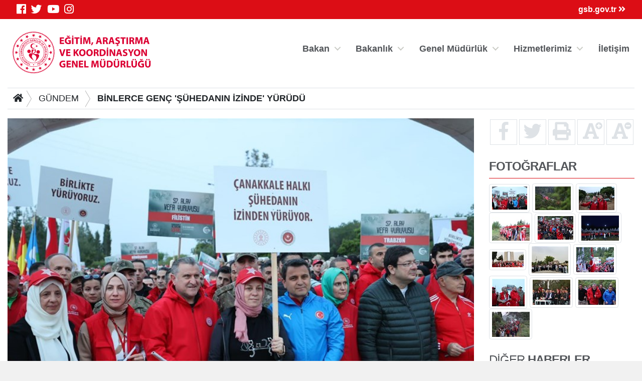

--- FILE ---
content_type: text/html; charset=utf-8
request_url: https://eakgm.gsb.gov.tr/HaberDetaylari/10005/1/270650/binlerce-genc-suhedanin-izinde-yurudu.aspx
body_size: 49453
content:



<!DOCTYPE html>
<html>
<head >
    <meta charset="utf-8">
    <meta name="viewport" content="width=device-width, initial-scale=1, shrink-to-fit=no">
    <meta name="author" content="T.C. Gençlik ve Spor Bakanlığı">
    <title>EĞİTİM, ARAŞTIRMA VE KOORDİNASYON GENEL MÜDÜRLÜĞÜ</title>

    <!-- Favicons -->
    <link rel="icon" href="/assets/img/favicon3.ico" />
    <link rel="icon" href="/assets/img/favicon3.ico" sizes="192x192" />
    <link rel="apple-touch-icon-precomposed" href="/assets/img/favicon3.ico" />
    <meta name="description" content="T.C. Gençlik ve Spor Bakanlığı" />
    <meta name="keywords" content="Gençlik, Spor, Bakanlık, Gençlik Kampları, Gençlik Merkezleri, Antrenör, Hakem, Federasyonlar, Spor Tesisleri, Gençlik Projeleri Destek Programı" />
    <meta http-equiv="Content-Language" content="tr" />
    <!-- Eric A. Meyer Reset CSS v2.0 -->
    <link rel="stylesheet" href="https://cdnjs.cloudflare.com/ajax/libs/meyer-reset/2.0/reset.css" />
    <!-- Bootstrap v4.3.0 CSS -->
    <link rel="stylesheet" href="https://stackpath.bootstrapcdn.com/bootstrap/4.3.0/css/bootstrap.min.css" integrity="sha384-PDle/QlgIONtM1aqA2Qemk5gPOE7wFq8+Em+G/hmo5Iq0CCmYZLv3fVRDJ4MMwEA" crossorigin="anonymous">
    <!-- adobe-font -->
    <link rel="stylesheet" href="https://gsb.gov.tr/assets/css/rmy3mwe.css" />
    <!-- FancyBox -->
    <link rel="stylesheet" href="https://cdn.jsdelivr.net/gh/fancyapps/fancybox@3.5.6/dist/jquery.fancybox.min.css" />
   
   <!-- Swiper CDN -->
    <link rel="stylesheet" href="https://unpkg.com/swiper/swiper-bundle.css">
    <!-- font-awesome Stylesheets -->
    <link rel="stylesheet" href="https://use.fontawesome.com/releases/v5.7.0/css/all.css" integrity="sha384-lZN37f5QGtY3VHgisS14W3ExzMWZxybE1SJSEsQp9S+oqd12jhcu+A56Ebc1zFSJ" crossorigin="anonymous">
    <!-- Custom styles for this template -->
    <link rel="stylesheet" href="/assets/css/_styles.css" />
    <link rel="stylesheet" href="/assets/css/_responsive.css" />
    <!-- GSB Menü -->
    <link rel="stylesheet" href="/assets/css/gsb_menu.css" />
 <!-- jQuery first, then Popper.js, then Bootstrap JS -->
   
  

</head>
<body>
    <form method="post" action="./binlerce-genc-suhedanin-izinde-yurudu.aspx" id="form1">
<div class="aspNetHidden">
<input type="hidden" name="__VIEWSTATE" id="__VIEWSTATE" value="7CPUNPvxK7aTJW05YsicQbBgn2oU61fh3WbSJDUvFaRYcf3QOO1Gdi9LNktk57WGRV4d60yXH0qKJXUrvNGaWBJdgttJcruDer+HIsV2shEke+NOnjlbST3/bjW3H7zNT+QV8VPXX4BQ72Ijy7QDIQvOKBrvhATdZkGA0WmQdPUXnygeZ8HcrmfKXrA+ajuf+6r63rRPUuCrzVr+fMRR2aYbEDhOA3isNTYEcwqEpY1b3msXM/g4YuKyG+gLYuDcR2jo05cSEt9yURc8vq+298f+nNp3WpFkYqFjQBRmqAyS2euFHp3dYDMMsy86PtD6fPERvg4X9l0CI6/[base64]/oq8GEuXSqkYeOTkRwOJkeiXLQddVAbr4/HuxYN7tTr/8FHqFU5TJ4Bu0WxeYS502V3azOrcHw/wcyn9RsTPGJ58wu+wCEAHLwtix3+BLJ1faeHFjJuFFzSfEjdzQPNSbQgnRsmhftWGRDLGyP1DxBzM1qICV3OUPuLiwF0Hz4KunSc5Vnvc2f7KOTcMqO8OwF2q/c2qmx5MZKhNX+VRe6DNXIFrsNNGOTJS2Ysqsc8D9X05RJ0qgouMdDB+9YzVrMYqNwtQoR+kSOHkTUPI0zCeCDXIulHR0aejOzljGlBUYps3sT6CR8IKM3u+VUVQjDWxoXo6MMpNAIVYjTmFc/3U3sYYqycydzHJTd9zN7NUDqzsrT88jDCXLCD7O/ubxU2Goul+NEeI4H/XtRCnaqEI5wEYEik6Qed37jtd80MtTRReAGN3cicLZ6N8j88Fx0qCV1tfxzYPIW5z2me3hyAA0PnDwWzjCCjNix5ucGVN0Le4DaJpuV/kyernqyAPFOn2D6YCIV+M7j4dyjhVX72qKW9BHfxrh2WdIMJ8FyhtZH6t0mzpW3NK7PnGxqaKob6NqdIpQwJ4gJyDdycNgvcgm9SJpstVk1fFv8fbfyesfUQWHG/YqJyGfIKUiev5vkU74UBavbRKJ7q9rNAv0AGGr1xFNx9Q2unz6+1ZES47b++XxSZDBwYYSOaHFQhaFEBZuERPNKY2bfYk2ahL0E61sea0i1gRbvdIU34i3xvcudKHblSj89Glx3FyZsdwj97mo13BTxGlQM1X1omZ6OfwSNmq0UjI4Lbjm2otoZ8o1Ose4OAsvq/g0f4D0xfU3EPs/Tj4K4OwSy7fmZ7QjoO1oDVFSjepOs7no/PT7f2lphzaXAteDyCHRIqK7RKcgXchBVvSxh5Z4IcAK7qT21RfRLJJTtppxysPPHZgAbvumi7T5eulVXw4C/gmzGLs0RmvA/D8udej2sHVGR7S7HKwwYSe9//vEPWmhsTUAUWoTb9IgtVfoIadRSPGz0J3GjrgDMEVTcpl200LdNo2obd1BascxLrlc/GXI4foiSeC8Bj7gflaBuqYXzQDUquuhNypGrPbGEgTFfjYi2NeCAFgJa1JZL2TQMNXXp9I1eMoaqMHWqCcoCe1YbC7NVCu0bbHQtl4uIWB4dwTrGRkgIxcmuEDf8k3QRRjXlC56Yk8S6qy6uNjHcgyGn1jnAIyqeKIvNfWokZB+bjLKYM+R6tTvE0ZiefUwNE/1vN4+F0EFv6DOB41PkC6bVhe/+HuhhiGle9WBgvAel4oLIAauwmAQO7epAL8IJyfe/pwKm04pfU+h9Md4Wo/Xn+vozuWa69qa1Ua2tOVY9PErDfuWB7dsb0hUYrROGpbsmusKo8FY3sxCFGpBTasB3Z2ZQhcUltirYdEmqWOtQOuGtggn4Cm8CHm1GRWfCLAYGU7WE7Fb8UIfhM+sYqFJb/9geYZdYkCStw0cbN7Co0Z/XCW9+JR6IX3239yZDN2E7WuiLdRUiy9DS6sMRdzwFUdHjUtLNsmhtZvICgir8Z9flRXxCZCfsCSb775JVn5HDlv73s9RVcU90Slh+AHxa9rqlTv0iLDoHOj9b9cCqGQ+J/VQ8KykgdMlnJ92cTuzg0d4r2A4aG9aFxmzDMuw72/10sFA/QVH3g4KzRYGB2gmB+bD12gRoC6hj5XK6kMa4V0n9zp11+aS3hL9wSu9Wl+YqnG5HKPmjE+Ya42tIYm0fVZUs1/9XI9hIJ9WnB+wSyhio3WHoboiW5445qy2iR1ZrRNUyXnsn/20RkZ/fadAxCJvR+mQGYp0CIGTlCtzOeEHmuWQ9FXKZYXRGdOTgSAhhJK1gsrw7gqIWLr5MLB7Pud81CZd6tedGTAqsh9mEWjME7jw8oQ81DjXy27mfkeLmeY+suqPaShEEblvzOpI5n1JYmg7aJzTwBEqjEaPXpL6Pb+2OdVqeR/LDJ5epR7tu/TrtRIvjb17MHkRBftaRASYiRsfzhWTB+cD4SexovU5iDiVyOa60rxxddV0qCpBHW2v3t5PUQM4pgCe1WHly/kzXKBbLBvzJu1i2sWh+Sj00OMgPGkNIJoy5iciJawGgoL+F9qnOcz69bhwndgRqNflCAcuyaK6ZyGoTosAW0j8kFwXgfJg7CfT92oDVyHsY5rgrBb7Ltd5uA3avW5r7ENFAbc7XLV7j9zJjDM8z7en+ktATtJNbFRadV+TzZK9bfDDAuQFtSD4qyaQ/OAoMCh5DhAnTdjyT+ik6tcwxRw0L3c/cLXYJhi+MPPYZArgQfRgXzyY0wP9Z96OaPY447CD3tqRXLY7U9R2f12j2cUpjICLEHREfBHKYGcQl9AEN6zJHr3CYbe4NRYn7WjljFYKt7Pm2p1qmW3OKx/4cf475En2PS1WkAUBCKLiIS2pnF39XJdiYVxYwndoS4/CjAEkX0Zdm2j3pWCOO1dIi+GC4GqHlA81tCKL85UNMUp2hIXS9bUG+703Cc4V5YUO5ZuC/[base64]/mkdxqxNiqwB8YkPPWeGGNub9WsV8C4rFJk7UVzuIIKCY0fBjqBKx+gaLEfniHcQxF0yKKXIAKFNj5aAcw1b2XJu0w+FAQ1BriyyX1shZDs97TvBUBkN1ki4PE9klpm3kE49DY6twsq0WGVqh8lVVv5A8IbKPIVSysEmFh1fvoEot57w/7WUGpXDXZwu44PSDAc642gNfzabBT+JpJZ065iyIhR8Wt26xqb6qvrznmy81k01cjG2lvoTRrJcvX44oU/ANJYmEyGHpYwsKpqwy7yheQjX4E0blwKr1oe2nn4szNxRMb4qUqeg0osrzEUnE84u8B04pFaWN733L4IQAfXa9viVGen5KhOYiIz9miG7PCkVhCVEi6qpBofD16NwzBGEtv3kA0xEA+e7iil7m7hm3OaVxgBbZx2Coyalpf570up4IWvQ5QaFjt0X3DUnOdxDo0X9/Zt8B4/K4gBwRs4AYCrja9x59aYlJmUs65FwTqP/3i+Bw40lgwb70wcmHw2jn3NEon/siLKOqHqPL7yIUNUdmoXyvTJKjC1txp16LdMHkrMfmlUOdd35lIv7Hg3KfTHhhAWbSWTkYzSFCrGUr/wpmeNTdXyZOa6328UBAMOTr0b/zIuhVk1eTD97PI+1JdFbxXrK3h6AJY2HULHt7ptcDgFLu/gLaLs67oT8+riB+v8qdxtDeBQKM5zDSX3wzlL2BU15K2y/[base64]/[base64]/eXsN4Hf9M4qhYi8UOk7+FA+Yl2G1YqCnp0h7VzOSFUxdoJiBlnlW9a0Mwmn00exkc2U+87xgmuaA2XFCX90vZb8aVBfqzvAJEEDIgb+vkX1/7C6PGm0qNuovojslFWHZ7nphDm0Q3bUbnMR/0rJrh+IJwvZKK/cToBi6KCMkdI2dcj6CCX2uGa25GmVGbrb2G8TMyJSWp7uH+M6BmhYyVZzTRE/gbWsE67+kMyrTWSJOHxxATUrn5C2L4aeKKAVCroIIf2ZocRVFXool2XAvlJKNRZ38WvFdO21yPiusL4R0LkGdy45ylsBmQ00/1vTHYnGhHte72vKJwlTFtwN/OoNR6HpypnPKjFznAqu1wjAvaQI03tsdVBFgpRN9AOAW9AVTlnowFTa3ZPXYMgZUb46vQD2oADfp6wDAHZMTqMQCbIPGxHBd8nd4CnyWR0ndtAyx1TfDzrPuIxrrCAwMwulFTh1MrLbijhPuzimsT+Art923J7Nqp+7SeKOnhe0VGS60evBl/[base64]/7TcCHjviFOfA7Qodxa6ddM8FzhwfQRPmSIoGpKNGIrF91sMZOZXlWhGTBtPyROc5BbtsTwR3M0FuJ2iW3//ucJaUaM7yi4XVDZzFEXHiqOTh5yDjiF79O1N1QzBOG4zocIZ/ivfzx/fUwKH6/afbCbHZT9/9WGVG9z+e7+yH+loanJl5L4TC9MDEwjFzxIUqY8tPqcTmpuHV6V2XvW976atRZqqgcQotaOMmKpHUJcpqK/tV3LS+UAcZIPS6eUoTuj5Xu5M1mlu59N6bc//sbV+v/F3s3IeilYHZsZzdpn8PHFrjEkWM5Z2IhSz7fph+OFQQMtiL4dUZ2MKPotAwp30lbBfBMuM32h3xv/3oxGS2j9yjPL9sXkGR+paD6grSOYFZlPUHh/jbmmygm2XN8b7bTfjlgmg5GzPRANVDu9RsHSCs3DgQ5nBQ9wWwjB1RrOgG5WQ/[base64]/AmcarJygepziV+070W54zDd3ITy3pVirbIMZOl0YBGbJUGt5TW4u591D/fiKEPnfnOjpTojvlyhGU/of1YjAmUwpP5AAHl8ds1t3tLJEXnxDpoByfqISg6HepI0f8at7Ws563qYkFv86V5aZsOCShukEjuQf6vPozRjK3UfCGCkUuSEQoWX/yq2GZM86bKXI757hsYIp6ONzEdY8fHbKrTKe2OkG7JS/1yRYNW8exQWOC6m77saxRTYb+Yi6NODQ89ivUpNHrsba9RyHuv6PuF80bffuT8Y5OUJlZxhmtJ2MO2U/uQ/brSuecyU40ikySzZqZzt1IHnVOlJyQmDE25uwQ5ea8ZLPQLC4ve8M4GSM1UEUsozcc7YIeV+pTj/jWQjCI7r7+MCMeyLdJCbsiZkKThtfmatDLTk5EccLcSk2LBh3N5PfB3xyWvzU1zkV4uslUr6BUp8gT1qcLRFGCQVA62S2P5A2dfWnWbqC0cEju1xDpSFg1gRydbnPNVzp5zxl9T54MFGcFKczukUn4wOKJlpHMH4HRNz/efGKLJHhnksEB+JHpH6ouIoQ7e62c5f3YlSqSdpP8Uv/2aRVDotfPtUJ0ysM4EMmdTvM025Y/IpjfjjfchHRn5fPEZEYc8U/1Ks4gINyaHY8HV2UF/tBr+n38+GN5PP54RKSpg1Akqn8nBnfa3xstDHu+nvCMoRalR51P4CfdO8XmlrR+GCa6rcEW7Lzvod6hN2tSB25ZkMV4FKnWQHwBwGJwIRCL6/zyGtjW5d9SyAuhpRrNvT3bcHiuGb4u7SJITZRITI5YO7DvQq5pKSbXAmrgDezB7zCjHSTlYanu5rFgworpcpD2zb29jJ+X5trteeAVF2p3U9x+IA3FoFSoYGQkTDc10f045u0dx6wA1PTaUsYdhf8Ot9hOao0KXYFmDmey5DZ+vtsJLofsL/LM8JJW77fbR20R/00cmBlzwVlQhvcMIJrl4jBwaGnFKCRlck85IhhvDm7lHh2t1RVCYqsZsqPIyNikXT8W/EYvPA2bC9GMhHNbnFKVW+UVjKSQ3UQe3ODCeTCfscjTwIatQO3r6zfNH858+NzPPNOzFWkCwuMpoA1VRZekzPT3SVIHAEa9RGZ9vUfkdaG3JPSePGyoCdEhKHv3IRetauEjrvbbSTnLM/pLcXMrjF2EC4pW5sB3ggIfq8mcpvVHwS51lTx138yiePHtmpg+1AuBB8Hw1erIrSBF7bMSV/GnJhvLI0zH/3RSsrYTAmrnWN1DJGmp2btcG6bBgCtAF7EoFXIzSyXfNW8ETcAYKA6jcQq7naL0MiRZDaRtOe50FG4z1DrsWq7wj/i5asOz3sPaZLJpZhglR972pIA4ib+maM6pbVEXV9Q2ja4Yse5YaE+FtyIIUqv5PHGz+bw+f7UyZ+Ki2G6CXkk0m49RpsavNh2loIYt07iNWz+S1O+kvNoHhmGl0Pai0xK14YG3kUW/As/edLw08k0KaKjW5P9CC7fyFX2jWCxMPboxp1QyDNlZeBYGyHY/AS5Ne+D9PwvTAC9yqV9+1KeFg2sY6sZ/tTfS3Vcl6jjVXHndlLGdnEmM1akBpJlAanPD1KT1OK7oJlGcwpi+oNUzuXS8QaOCnZLVYmQd703shZm/xxo+hOeGl/ni1zCdx6fGSUDhCa7OdwtC9YsK+O/h3R3ubAOkdDYE8AJiC2Ng2r1mGDVWPE0nsjPf2Cl7c9ZX+dyceVe5ManBlHGHNEbzpHuS/VttZOHssfKb74jrqJR2vmOGQygdgEDWEYiyiRN4aBY/fTc0PUNSeSo5OqshkEVbc3UxWV32q0xirLqfB/dqlK2cb5Z2CRY4ylnveu8cjhEp8yvgZBhB0MxnnduGYF6lYBqVpDQs5gEvT088dTZgaQWsakxuxJsBBXSJJj9CjXXtLQ2LW3pxav+7s7SXgRKgLhxLslsiyOelJbJlKKUn2rW/u9ILxRMZj4Rcy1+hpnEZtkBNA7pNHGplEAfVk8FqZaDttYUJipI2qJtb13ArcjWyvV3uGaCajA8zdK52viVyLCjPBpC02kTL4vvMOGAypOzaq9B1W4uDRK1pcREwKT28Th1376PX4LuEG4ncxWz2lc3GOP/tqYwKfzvZ6vxd2R2ttAciOCdwmEbcGhzL87sZtBU8OHTa1CzCjzkE0rlkTRnmdEd0loxYYP4F2wSFrXUL2m5T3o0EBU6/2aDtNk0g59XVcuPz+/n9gBsrcqmzbPQ3JAYWmxSDRHI76CzRSiytX2oz3UUfxjKq9j77Dw8l9eneNOMaDvCyea4fJUFtBiaG3alh33PfiW0g5w6Qb0zT549wwkDqswZY1Z2BcA+yGREHJ8ZkFEUr98yq4r2KZVLoQvC3aevUsXw/ejcU4RS3rWlL2wlrqEMfoiMVe928p2iIcXymi6BPCLrNcvJ67LMGVx1EWl5sg1hjWxhlygShj7f/FBw8EcOez2QKglo990g0ONqnQJUB0ibJHcayfAGlfMA4IRW+5A+jt/3YRN+JfUrXLlEhkHyks5upxVKKHg9iurfADk9wYmBOjfYgg3I/PPzZUKjuH9eEKDEOWANTpzpy1Htis996yWc1U2cVmy+Wl0WZwgN6iUA/uHisgi3RheybUQXSpdDc11sTaOwQSqM4MyyoDTmO6qsp/Wasy2y6AxGQW9OSAC/k7JxN35GWHsUUlWkOyLeW7pkoC1gi8M5qnQk1hkw2D2xMpeU+9/zGeRYVRAmHOHYErEd8lhOtGBFFhAEjB+cLlOHooxqCd6SG/vyUM6bbKV8VxubK229GAjhAcNPA7NGsGIl+QSFTfDya2F8akxoLXRDye/+D7cs8jqJdl3zrW+F4n8fSvTdpGLd30BlSaK8uz76xETVNq03L2Gl7rQpeJfKuJQwW70hPgYtMvqyTEl2oRC9owMLPhhn2n6PH7HqwSPpgweDE3HQnhAIEqf4Uc6+1MIsImEghS80sI0Pt0UruiKR83/ELdI6o+up2GHe/ED9nv29swWglsMJzzZ0VOQxVamUj/kCQ5E4R8r04HZKQYKiK6rKu4FcC055WrvAA6UkxCMU5+ySly2c84BEc6mSxnIS6I4Zq/ejefmCeGqClz/J5jbOsyCxyJKXCH9xz8w+WnhgJe8HAycXlGEkLaHfiT3zflYn1rpc/Qvu+v3vrr415hIW3u0KlXnrWy5A2++d/p5m/57W/R/[base64]/G2gjU/XybUafvczjK+xaErAFnAg5wxHS+jcR5FlQn5k5V6CGptthrSAEkfp/Cd75M+/ijddHS7CVA+cfK5nTUfudv9DGvNgmv3bwQ1QyFeMTry0S2/oTpI3vkulwb/0+GxzTkkOusvdjr/tCHWDpNIh3pkALa/nrdcHlCPiwk/kQFm9hTJmF5tHxTld21c4QWbH2dYjzX9UDg/3m0ieOh5VcKw6LGJz3kI6JexXsNn/Am79WzNW45HeWBAhbp70YCB82K3PzDJQ4LTgrhSh070QyHGmPOOIoPGOEB6ScpfO/10Q6T2dBbRDcSOgU1M169ADO59q5v04Wz6dq0ijMqsNzbuI9LbfDQUMoujV7mUlo1nASZN9Ogz7kJtbIQNwKw6TKqaly/AhYhOBwPEjzb10LweVxuFUOGG2ZxMOBkOSSuRyQp3vDLcHiO5phG2FbcJ47ReDoTxrzm2Jzv5cU3/aMadoLXzO4TWUNhqlmXZv6YR6sFobZRsvnsBesLd/XuYVIc3AO8X6JTxl9if1g/[base64]/Imc3oNUQVMQnYS3tTpFLl9jKeJd5eW8ybfZp8ZVBjE6zeC8E+nSWcMYLEx/cA8uBYgtFCN/mbaL79OXte/4MQ3Me9/zimELq1SyIXNx1gAW2dlBfqlrCmH+ce1ZKlY0PxAD1kY+lHTIYN+AqhUJ7zAXtRUJ3gRfef5CuhbzMJwmpv5my4lAcugOl4WxCWgzi3DoSIJp2zZjq4YwQ2MRnndjYCI58J42i4v4s5p0rL6XqxZb/WvitLA9MNDQycmGTnkoPP61KCwP6MCi3BtQUdg1jH8QkkLclxB/VkZzq8TAf3yLwbgvmKmDDyM0k02AVzdUfWi99qBtYKFVnR2Xpdmwm4S9HrxZ1veLkpv1tXnQvINClXNkRTqVv6N4ba3ahCjkJS75KjBMVihEH8uUMjWBSo0Qj9o094U0/ZB+qEZ6dlr8CsYWRhpJ7CxIaXuzgzE0dqJY1X/rC7h3I7/xwgZeJ0kQsqqLUDmlGLepW1aJ0s+A2U9NSijhOm+oV4zbDsv0kY1FDMd0VsVllH8DU7Olq5c+A26Yhx+GnCZ3DKceW/vhxWJPgTXcOoFtaq27/RMJ0+5k+Mdri97AGTaiZv95kCbL0/XqL6eQx8XPW3FN+sBeUULRSh6a1jgnkBJQnzzWqBUPndOX0taTrZnPS8Rp4Fw1g/ms5UEDhef78TjbgNghKhjKB+sBWTMWD1iuktd6o9C5hN/jTfTd6xkmjDGAtuJ3zdm0dQKdxjXWmYqjO6G4Qs/tI4VY+1VzKO2bq1xpOrjT+3xw/+Ym5hR+RJyjJ7xV489so5gr7PeDkgqAmqJG35VEWJ44rNt5P8FtOMHPSXS0n2T2AjDJQ5cjlstGBQTEU/1ol8A/WZT1VgROhFVN9ms9AaiS1P9ekIPQsezIGC9E970NzZ9RGBaLwcfopHXuSMsoDJQ14JaTj7tc3Dnmm/cXwS+5zqCszAG5YBduV2lVhJWEVpIu/cEMbI4R0i7P5fU1b6Re9D/KdcogSTbfaNs7y9zsCYTIg/[base64]/Awwdjms2a8wx9ffk/wO25GQmSYXiGGzt5R/JszUk1647ToQ7+AQAMxIvmmY+kWujUW9+9f6ByVJu0tws7djbhtsx2RsZjOM7soJVpXHuwiRAAZ+m922t0qWuJeZ4QNCLj3ERlpFqaS9fGVPVSCZDFgkRtfYbGAuH7JClWhSpCBO/lrno224XXEYA74ltNd/CZtyv+xz8DuwMAMMOocHikVqxFfX1DEDPukwaukKOTyIxrap1gQhXUQ4ZXa8szoEZsm6hAWveVtOip3vo0H8obn7kKlwmHkx56a7unc7IkLb2LaZGETE8nQLmh9sfPSjTPdf+yY1xtMaBr+WSqKmfCgRjtMLrtfY/+OzFCY+aCTSgaUvi5hpKBRP6g9hcTYcPt60lYAjCwAIa0pQBsxsyzx6r+Mrj7q3Hk6FCbZzwnXqljpuDO2dP+Yk0fL8c3ckluNfTh4p+ySujRXqcfqRa8mKNRlQG23IoJvmImhy+jWdxGeELc8W79D44hOvjTRQ2jvcX4/DlKr6eAT5fJbYHMjBOP9eHFwtGnBO7+Ba/ZdP82555SXxVnQ8rrULvrMYd+NvBOWIzlW8tDnw6Tn+k1TWYmOFZiZ5CSqZCwkaITsRGtbo7xpaHxu6ENOqpH6YdQ1TgPkUzchrPirnZlqffmpDUf4J41+AqV37Ao229YsxfQ5qSq+fRLlt0N3M6Yq6vy4PhXxPVzGH7rlIRADfj4f3Z7frBVMdZ8E9m5qseDsIZStw=" />
</div>

<div class="aspNetHidden">

	<input type="hidden" name="__VIEWSTATEGENERATOR" id="__VIEWSTATEGENERATOR" value="CA599B58" />
</div>

        <!-- topnavbar -->
        <nav id="topnavbar" class="navbar kurumsal-kirmizi-bg">
            <div class="container" style="background: none;">
                <ul class="socials d-flex flex-row">
                    <li><a title="Facebook" class="facebook" href="https://www.facebook.com/gencliksporbak" target="_blank"><i class="fab fa-facebook"></i></a></li>
                    <li><a title="Twitter" class="twitter" href="https://twitter.com/gencliksporbak/" target="_blank"><i class="fab fa-twitter"></i></a></li>
                    <li><a title="Youtube" class="youtube" href="https://www.youtube.com/gencliksporbak" target="_blank"><i class="fab fa-youtube"></i></a></li>
                    <li><a title="Instagram" class="instagram" href="https://www.instagram.com/gencliksporbak" target="_blank"><i class="fab fa-instagram"></i></a></li>
               
                </ul>
                <ul class="hizli-erisim d-flex flex-row">
                   
                    <li><a href="https://www.gsb.gov.tr" alt="T.C. Gençlik ve Spor Bakanlığı Kurumsal Web Sitesi'ne Dön."><span class="ml-auto circle">gsb.gov.tr <i class="fas fa-angle-double-right"></i></span></a></li>
                </ul>
            </div>
        </nav>
        <div class="container">
            <header class="main-header d-flex flex-row">
                <a class="logo" href="/">
                    <img src="/assets/img/eakgmlogo-2019.svg" alt="EĞİTİM, ARAŞTIRMA VE KOORDİNASYON GENEL MÜDÜRLÜĞÜ" title="EĞİTİM, ARAŞTIRMA VE KOORDİNASYON GENEL MÜDÜRLÜĞÜ"></a>
                <ul class="header-buttons justify-content-end">

                    <li><a class="nav-trigger" href="#primary-nav"><span></span></a></li>
                </ul>

                <div class="ng-scope" ng-app="liveSearchModule" ng-controller="SearchController">
                    <div class="row">
                        <div id="search" class="search" style="">
                            <form class="ng-pristine ng-valid">
                                <input type="search" placeholder="Arama..." ng-model="searchText" class="ng-pristine ng-valid">
                            </form>

                        </div>

                    </div>
                </div>
                <ul class="desktop-menu"></ul>

            </header>
            <main class="main-content pb-3">
                
    

<div class="border-top border-bottom mt-3 mb-3 d-none d-lg-block d-print">

    <nav aria-label="breadcrumb">
        <div class="btn-group btn-breadcrumb">
            <a href="/" class="btn btn-default" style="outline:0;"><i class="fa fa-home"></i></a>
            
                    <a  class="btn btn-default" href="/HaberListesi/1">GÜNDEM</a>
                
                    <a  class="btn btn-default" href="">BİNLERCE GENÇ 'ŞÜHEDANIN İZİNDE' YÜRÜDÜ</a>
                
            
        </div>
        &nbsp;
    </nav>

</div>


    <div class="row">


        <div class="col-12 col-sm-12 col-md-12 col-lg-9 col-xl-9">
            <div id="haberDetayControls">
                <div class="clearfix">

                    
                        
                            <div class="carousel-item active">
                                <img class="w-100 mb-3" src="/public/images/EAKGM/012014/manset.jpg" alt=''>
                                
                            </div>
                        
                            <div class="carousel-item ">
                                <img class="w-100 mb-3" src="/public/images/EAKGM/012014/1r.jpg" alt=''>
                                
                            </div>
                        
                            <div class="carousel-item ">
                                <img class="w-100 mb-3" src="/public/images/EAKGM/012014/2r.jpg" alt=''>
                                
                            </div>
                        


                </div>

            </div>
            <div style="text-align: right; font-size: 0.8rem; color: #888;">
                25.04.2024
            </div>
            <div class="Text sesliOku d-print-inline well">
                <p><span style="background: white; font-size: 12px; font-family: 'Times New Roman', serif;">Çanakkale Kara Savaşları'nın 109. Yılı Anma T&ouml;renleri kapsamında, Gençlik ve Spor Bakanlığı tarafından &ldquo;57. Alay Vefa Y&uuml;r&uuml;y&uuml;ş&uuml;&rdquo; d&uuml;zenlendi.&nbsp;</span><span style="font-family: 'Times New Roman', serif; font-size: 12px;"><a href='#'  target='_blank' class='bakanLink' >Gençlik ve Spor Bakanı</a> Dr. Osman Aşkın Bak yaptığı açıklamada, "Herkese, t&uuml;m d&uuml;nyaya 'Çanakkale geçilmez' efsanesini anlattılar, g&ouml;sterdiler." dedi.</span></p>
<p><span style="font-size: 12px;"><span style="background: white; font-family: 'Times New Roman', serif; font-size: 12px;">Gençlik ve Spor Bakanlığı tarafından '57'nci Alay Vefa Y&uuml;r&uuml;y&uuml;ş&uuml;'ne katılanlar, ilk olarak Eceabat ilçesine bağlı Kocadere k&ouml;y&uuml;nde kamp kurdu. Y&uuml;r&uuml;y&uuml;ş &ouml;ncesinde katılımcılara, <a href='#'  target='_blank' class='bakanLink' >Gençlik ve Spor Bakanı</a> Dr. Osman Aşkın Bak tarafından t&uuml;m&uuml; şehit d&uuml;şen 57'nci Alay askerlerinin son yemeği, kırık buğday çorbası dağıtıldı.</span> 109 yıl &ouml;nce şehit d&uuml;şen askerler gibi sabah namazı kılınmasının ardından y&uuml;r&uuml;y&uuml;ş başladı. <span style="font-family: 'Times New Roman', serif;">Yaklaşık 5 kilometrelik y&uuml;r&uuml;y&uuml;ş Conkbayırı'nda sona erdi. <span style="background: white;">Program, temsili şehit mezarlarına karanfil bırakılması ve hatıra fotoğrafı çektirilmesiyle sona erdi.</span></span></span></p>
<p><span style="font-family: 'Times New Roman', serif; font-size: 12px;"><a href='#'  target='_blank' class='bakanLink' >Gençlik ve Spor Bakanı</a> Dr. Osman Aşkın Bak, gazetecilere yaptığı açıklamada, &uuml;lkenin d&ouml;rt bir tarafından programa katılım olduğunu s&ouml;yledi.</span></p>
<p><span style="font-size: 12px;"><span style="font-family: 'Times New Roman', serif; font-size: 12px;">Geceden alana geldiklerini anlatan Sayın Bakan Bak, "Amacımız bu &uuml;lke gençlerine&nbsp;</span><a href="https://www.trthaber.com/etiket/canakkale/" target="_blank" style="text-align: start;"><span style="color: windowtext; padding: 0cm; border: 1pt none windowtext;">Çanakkale</span></a><span style="text-align: start;">&nbsp;destanını, Malazgirt zaferini, Dumlupınar, 30 Ağustos'taki, Sakarya'daki, 15 Temmuz'daki destanları unutturmamak, hatırlatmak. Bu toprakların ne kadar kıymetli olduğunu, bu vatan için binlerce şehidin verildiğini anlatmak ve bunları yaşamalarını sağlamak" dedi.</span></span></p>
<p><span style="font-size: 12px;"><strong><span style="padding: 0cm; border: 1pt none windowtext;">"D&uuml;nyanın en g&uuml;çl&uuml; donanmaları, ordularını burada yendiler"</span></strong></span></p>
<p style="text-align: start;"><span style="font-family: 'Times New Roman', serif; font-size: 12px;">Gençlerin burada şartları g&ouml;rd&uuml;ğ&uuml;n&uuml; çadırlarda konakladığını aktaran Sayın Bakan Bak, konuşmasını ş&ouml;yle s&uuml;rd&uuml;rd&uuml;:</span></p>
<p style="text-align: start;"><span style="font-size: 12px;"><em><span style="padding: 0cm; border: 1pt none windowtext;">"Gençlerimiz o atmosferi g&ouml;r&uuml;yor, o zamanki o m&uuml;cadelenin zorluklarını yaşananları hissediyor. Amaç bu toprakların g&uuml;c&uuml;n&uuml;, nasıl bir m&uuml;cadele verildiğini anlatmak. Bakanlık olarak bunu s&uuml;rekli gerçekleştiriyoruz. Aynı zamanda &uuml;lkenin d&ouml;rt bir yanından gençlerimizi Çanakkale gezileriyle buraya taşıyoruz. Rehberler, tarihçiler buradaki destansı m&uuml;cadeleyi anlatıyorlar. Bu topraklar kanla yoğrulmuş, destansı m&uuml;cadele var, Gazi Mustafa Kemal Paşa ve silah arkadaşları o zaman m&uuml;cadelede yer aldılar. T&uuml;m d&uuml;nya ve Batı medeniyetine, emperyalizme karşı b&uuml;y&uuml;k m&uuml;cadele ortaya kondu, d&uuml;nyanın en g&uuml;çl&uuml; donanmaları, ordularını burada yendiler. Herkese, t&uuml;m d&uuml;nyaya 'Çanakkale geçilmez' efsanesini anlattılar, g&ouml;sterdiler. Geçmişimizle tarihimizle gurur duyuyoruz."</span></em></span></p>
<p><span style="background: #f3f3f3; font-family: 'Times New Roman', serif; font-size: 12px;">T&uuml;rkiye'nin bu coğrafyada g&uuml;çl&uuml; olması için gençlerin vatan bilincini, &uuml;lkenin, toprağın kıymetini, bu topraklar için neler feda edildiğini, binlerce şehit verildiğini bilinmesi gerektiğini ifade eden Sayın Bakan Bak, "Filistin, Suriye, Irak, Azerbaycan'dan da askerler geldi burada şehit oldu. Bu coğrafyada g&uuml;çl&uuml; kalabilmek için, g&uuml;çl&uuml; bir orduya, savunma sanayisine g&uuml;çl&uuml; bir yapıya sahip olunması gerektiğini biliyoruz." diye konuştu.</span></p>
<p><span style="font-size: 12px;"><strong><span style="padding: 0cm; border: 1pt none windowtext;">"Toprak, mazidir, hatıradır, k&ouml;kt&uuml;r, bug&uuml;nd&uuml;r ve yarındır"</span></strong></span></p>
<p style="text-align: start;"><span style="font-family: 'Times New Roman', serif; font-size: 12px;">57. Alay'ın canları pahasına T&uuml;rk milletinin haysiyetini, birliğini m&uuml;dafaa etmekten geri durmadığını vurgulayan Sayın Bakan, şunları kaydetti:</span></p>
<p style="text-align: start;"><em><span style="padding: 0cm; font-size: 12px; border: 1pt none windowtext;">"Vatanına, toprağına, h&uuml;rriyetine ezelden ebede her daim sadakatle bağlı olan bu milletin evlatları, binlerce yıldan beri şehit d&uuml;şer, bedel &ouml;der, lakin toprak vermez. Ç&uuml;nk&uuml; toprak dediğimiz, kara parçasından ibaret değildir. Toprak, mazidir, hatıradır, k&ouml;kt&uuml;r, bug&uuml;nd&uuml;r ve yarındır. İşte 57. Alay, canını siper ederek, topraklarını korurken yalnız o g&uuml;n için değil, bug&uuml;n burada huzurlu yaşayabilelim diye o onurlu m&uuml;cadeleyi vermiştir."</span></em></p>
<p><span style="font-size: 12pt; font-family: 'Times New Roman', serif;">&nbsp;</span></p>
<p><span style="font-size: 12pt; font-family: 'Times New Roman', serif;">&nbsp;</span></p>
<p><span style="font-size: 12pt; font-family: 'Times New Roman', serif;">&nbsp;</span></p>
<p><span style="font-size: 12pt; font-family: 'Times New Roman', serif;">&nbsp;</span></p>
            </div>

        </div>



        <div class="col-12 col-sm-12 col-md-12 col-lg-3 col-xl-3 col-right-border1 d-print-none">

            <aside>


                <ul class="haberDetayButonlar d-flex flex-row text-center">
                    <a class=" w-25" href="http://www.facebook.com/sharer.php?u=http://eakgm.gsb.gov.tr/HaberDetaylari/10005/1/270650/binlerce-genc-suhedanin-izinde-yurudu.aspx">
                        <li><i class="fab fa-facebook-f fa-2x" title="Facebook'ta Paylaş"></i></li>
                    </a>
                    <a class=" w-25" href="https://twitter.com/intent/tweet?text=http://eakgm.gsb.gov.tr/HaberDetaylari/10005/1/270650/binlerce-genc-suhedanin-izinde-yurudu.aspx">
                        <li><i class="fab fa-twitter fa-2x" title="Twitter'da Paylaş"></i></li>
                    </a>
                    <a class=" w-25" href="#" onclick="window.print();return false">
                        <li><i class="fas fa-print fa-2x" title="Yazıcıya Gönder"></i></li>
                    </a>
                    <a class="fontSizePlus w-25" href="javascript:void(0)">
                        <li><i class="fas fa-font fa-2x"></i><i class="fas fa-plus-circle" style="position: absolute; margin-left: -7px; font-size: 14px;" title="Font Büyüt"></i></li>
                    </a>
                    <a class="fontSizeMinus w-25" href="javascript:void(0)">
                        <li><i class="fas fa-font fa-2x"></i><i class="fas fa-minus-circle" style="position: absolute; margin-left: -7px; font-size: 14px;" title="Font Küçült"></i></li>
                    </a>
                </ul>

                <div id="MainContentHolder_DivHaberResim" class="HaberVideo">
                    <div class="headline mt-4">
                        <h3><strong>FOTOĞRAFLAR</strong></h3>
                    </div>

                    
                            <a href="/Public/Images/EAKGM/012014/manset.jpg" data-fancybox="haberThumbs">
                                <img src='/public/Images/EAKGM/012014/thumbs/manset$75x55.jpg' class="img-thumbnail"></a>


                        
                            <a href="/Public/Images/EAKGM/012014/1r.jpg" data-fancybox="haberThumbs">
                                <img src='/public/Images/EAKGM/012014/thumbs/1r$75x55.jpg' class="img-thumbnail"></a>


                        
                            <a href="/Public/Images/EAKGM/012014/2r.jpg" data-fancybox="haberThumbs">
                                <img src='/public/Images/EAKGM/012014/thumbs/2r$75x55.jpg' class="img-thumbnail"></a>


                        
                            <a href="/Public/Images/EAKGM/012014/3r.jpg" data-fancybox="haberThumbs">
                                <img src='/public/Images/EAKGM/012014/thumbs/3r$75x55.jpg' class="img-thumbnail"></a>


                        
                            <a href="/Public/Images/EAKGM/012014/4r.jpg" data-fancybox="haberThumbs">
                                <img src='/public/Images/EAKGM/012014/thumbs/4r$75x55.jpg' class="img-thumbnail"></a>


                        
                            <a href="/Public/Images/EAKGM/012014/5r.jpg" data-fancybox="haberThumbs">
                                <img src='/public/Images/EAKGM/012014/thumbs/5r$75x55.jpg' class="img-thumbnail"></a>


                        
                            <a href="/Public/Images/EAKGM/012014/6r.jpg" data-fancybox="haberThumbs">
                                <img src='/public/Images/EAKGM/012014/thumbs/6r$75x55.jpg' class="img-thumbnail"></a>


                        
                            <a href="/Public/Images/EAKGM/012014/7r.jpg" data-fancybox="haberThumbs">
                                <img src='/public/Images/EAKGM/012014/thumbs/7r$75x55.jpg' class="img-thumbnail"></a>


                        
                            <a href="/Public/Images/EAKGM/012014/8r.jpg" data-fancybox="haberThumbs">
                                <img src='/public/Images/EAKGM/012014/thumbs/8r$75x55.jpg' class="img-thumbnail"></a>


                        
                            <a href="/Public/Images/EAKGM/012014/9r.jpg" data-fancybox="haberThumbs">
                                <img src='/public/Images/EAKGM/012014/thumbs/9r$75x55.jpg' class="img-thumbnail"></a>


                        
                            <a href="/Public/Images/EAKGM/012014/10r.jpg" data-fancybox="haberThumbs">
                                <img src='/public/Images/EAKGM/012014/thumbs/10r$75x55.jpg' class="img-thumbnail"></a>


                        
                            <a href="/Public/Images/EAKGM/012014/11r.jpg" data-fancybox="haberThumbs">
                                <img src='/public/Images/EAKGM/012014/thumbs/11r$75x55.jpg' class="img-thumbnail"></a>


                        
                            <a href="/Public/Images/EAKGM/012014/12r.jpg" data-fancybox="haberThumbs">
                                <img src='/public/Images/EAKGM/012014/thumbs/12r$75x55.jpg' class="img-thumbnail"></a>


                        
                </div>



                

                <div class="headline mt-4">
                    <h3>DİĞER <strong>HABERLER</strong> </h3>
                </div>
                <ul class="">

                    

                </ul>

                <a class="btn-block btn bg-light text-dark mt-1" href='/HaberListesi/10005'>
                    <span id="MainContentHolder_lblArsiv">BASIN AÇIKLAMALARI &raquo;</span></a>

            </aside>

        </div>

    </div>


            </main>
          
        </div>
        <!-- footer -->

        <footer class="footer footer_bg_1">
            <div class="footer_top">
                <div class="container" style="background: transparent;">
                    <div class="row mt-3 d-flex flex-row justify-content-center">


                        <div class="col mb-4">
                            <a href="tel:4440472"><img src="/assets/img/footer/gsb-kim.png" class="img-fluid" /></a>
                        </div>


                        <div class="col order-md-3 mb-4">
                            <div class="row justify-content-end">
                                <img src="/assets/img/footer/bizitakipedin.png" />
                            </div>
                            <div class="row d-flex flex-row justify-content-end">
                                <a title="Facebook" href="https://www.facebook.com/gencliksporbak" target="_blank"><img src="/assets/img/footer/facebook.png" class="m-1" /></a>
                                <a title="Twitter" href="https://twitter.com/gencliksporbak/" target="_blank"><img src="/assets/img/footer/twitter.png" class="m-1" /></a>
                                <a title="Instagram" href="https://www.instagram.com/gencliksporbak" target="_blank"><img src="/assets/img/footer/instagram.png" class="m-1" /></a>
                                <a title="Youtube" href="https://www.youtube.com/gencliksporbak" target="_blank"><img src="/assets/img/footer/youtube.png" class="m-1" /></a>
                            </div>
                            <div class="row justify-content-end">
                                <img src="/assets/img/footer/gencliksporbak.png" />
                            </div>
                        </div>



                        <div class="col-lg-6 col-md-12">
                            <div class="row justify-content-center">
                                <div id="banner-slider" class="carousel slide" data-ride="carousel">
                                    <div class="carousel-inner">
                    
                    
                                        

                                        


                                        
                                    </div>
               
                                </div>

                            </div>
                            <div class="row mt-3">
                                <div class="logo-link">
                                    <ul class="d-flex flex-row justify-content-center">
                                        <li>
                                            <a href="/Sayfalar/78/77/Biyografi">
                                                <img class="img-fluid" src="/assets/img/footer/ataturk-kosesi-icon.png">
                                            </a>
                                        </li>
                                        <li>
                                            <a href="https://www.cimer.gov.tr/" target="_blank">
                                                <img class="img-fluid" src="/assets/img/footer/cimer.png">
                                            </a>
                                        </li>
                                        <li>
                                            <a href="http://www.guvenlinet.org/" target="_blank">
                                                <img class="img-fluid" src="/assets/img/footer/guvenli_internet.png">
                                            </a>
                                        </li>
                                        <li>
                                            <a href="http://www.guvenliweb.org.tr/" target="_blank">
                                                <img class="img-fluid" src="/assets/img/footer/guvenliweb.png">
                                            </a>
                                        </li>
                                        <li>
                                            <a href="http://www.ihbarweb.org.tr/" target="_blank">
                                                <img class="img-fluid" src="/assets/img/footer/ihbarweb.png">
                                            </a>
                                        </li>
                                    </ul>
                                </div>
                            </div>
                            
                        </div>


                      


                    </div>
                </div>
            </div>
            

        </footer>

        <div class="overlay"></div>

        

<nav class="nav primary-nav navbar-collapse justify-content-end d-print-none">
    <ul id="primary-nav" class="primary-nav">



        <li class="has-children">
            <a href="#" title="Bakan" class="">Bakan</a>
            <ul class="BakanMenusu is-hidden">
                <content>
                    <h5 style="font-weight: 700;">Dr. Osman Aşkın BAK</h5>
                    <p>T.C. Gençlik ve Spor Bakanı</p>
                </content>
                <li class="go-back"><a href="#0" title="Ana Menüye Git">Önceki Menüye Git</a></li>
                <li class="see-all"></li>
                <li class="item"><a target="_blank" href="https://gsb.gov.tr/bakan.html" title="Bakan Biyografi">Biyografi</a></li>
                <li class="item"><a target="_blank" href="https://gsb.gov.tr/bakan.html" title="Fotoğraflar">Fotoğraf Albümü</a></li>
            </ul>
        </li>
        
        <li class="has-children">
            <a href="#" title="Bakanlık" class="">Bakanlık</a>
            <ul class="secondary-nav is-hidden">
                <li class="go-back"><a href="#0" title="Önceki Menüye Git">Önceki Menüye Git</a></li>
                <li class="see-all"></li>
                <li class="has-children wy35">
                    <a href="#" title="Bakan Yardımcıları">Bakan Yardımcıları</a>
                    <ul class="is-hidden">
                        <li class="go-back"><a href="#0" title="Önceki Menüye Git">Önceki Menüye Git</a></li>
                        <li class="see-all"></li>
                        <li class="item"><a target="_blank" href="https://gsb.gov.tr/dr-enes-eminoglu.html" title="Dr. Enes Eminoğlu">Dr. Enes Eminoğlu</a></li>
                        <li class="item"><a target="_blank" href="https://gsb.gov.tr/halis-yunus-ersoz.html" title="Halis Yunus Ersöz">Halis Yunus Ersöz</a></li>
                        <li class="item"><a target="_blank" href="https://gsb.gov.tr/hamza-yerlikaya.html" title="Hamza Yerlikaya">Hamza Yerlikaya</a></li>
                        <li class="item"><a target="_blank" href="https://gsb.gov.tr/doc-dr-safa-kocoglu.html" title="Doç. Dr. Safa Koçoğlu">Doç. Dr. Safa Koçoğlu</a></li>
                    </ul>
                </li>
                <li class="has-children ">
                    <a href="#" title="Bakanlık">Bakanlık</a>
                    <ul class="is-hidden">
                        <li class="go-back"><a href="#0" title="Önceki Menüye Git">Önceki Menüye Git</a></li>
                        <li class="see-all"></li>
                        <li class="item"><a target="_blank" href="https://gsb.gov.tr/tarihce.html" title="Tarihçe">Tarihçe</a></li>
                        <li class="item"><a target="_blank" href="https://gsb.gov.tr/misyon-vizyon.html" title="Tarihçe">Misyon, Vizyon</a></li>
                        <li class="item"><a target="_blank" href="https://gsb.gov.tr/teskilat-semasi.html" title="Teşkilat Şeması">Teşkilat Şeması</a></li>
                        <li class="item"><a target="_blank" href="https://gsb.gov.tr/mevzuat.html" title="Mevzuat">Mevzuat</a></li>
                    </ul>
                </li>

                <li class="has-children">
                    <a href="#" title="Basın Odası">Basın Odası</a>
                    <ul class="is-hidden">
                        <li class="go-back"><a href="#0" title="Önceki Menüye Git">Önceki Menüye Git</a></li>
                        <li class="see-all"></li>
                        <li class="item"><a target="_blank" href="http://gsb.gov.tr" title="Bakanlık Gündemi">Bakanlık Gündemi</a></li>
                        <li class="item"><a target="_blank" href="http://gsb.gov.tr" title="Basın Açıklamaları">Basın Açıklamaları</a></li>
                    </ul>
                </li>

            </ul>
        </li>

        
               
                <li class='has-children '>
                    <a  href="" title="Genel Müdürlük" target="_blank" class="">Genel Müdürlük</a>


                    <ul class="menu-gsblogo is-hidden">

                            <li class="go-back"><a href="#0" title="Önceki Menüye Git">Önceki Menüye Git</a></li>   
                            <li class="see-all"></li>
                                
                                        <li class="item "><a href='http://eakgm.gsb.gov.tr/Sayfalar/3180/3179/genel-mudur.aspx'  title='Genel Müdür'>Genel Müdür</a></li>
                                    
                                        <li class="item "><a href='http://eakgm.gsb.gov.tr/Sayfalar/3296/3179/teskilat-semasi.aspx'  title='Teşkilat Şeması'>Teşkilat Şeması</a></li>
                                    
                                        <li class="item "><a href='http://eakgm.gsb.gov.tr/Sayfalar/3295/3179/mevzuat.aspx'  title='Mevzuat'>Mevzuat</a></li>
                                    
                                        <li class="item "><a href='/Sayfalar/3781/3179/ic-kontrol.aspx'  title='İç Kontrol'>İç Kontrol</a></li>
                                    
                     </ul>

                    
                </li>
            
               
                <li class='has-children '>
                    <a  href="" title="Hizmetlerimiz" target="_blank" class="">Hizmetlerimiz</a>


                    <ul class="menu-gsblogo is-hidden">

                            <li class="go-back"><a href="#0" title="Önceki Menüye Git">Önceki Menüye Git</a></li>   
                            <li class="see-all"></li>
                                
                                        <li class="item "><a href='https://eakgm.gsb.gov.tr/Sayfalar/4929/3283/egitim.aspx'  title='Eğitimler'>Eğitimler</a></li>
                                    
                                        <li class="item "><a href='https://yayinlar.gsb.gov.tr/'  title='Gençlik Spor Yayınları'>Gençlik Spor Yayınları</a></li>
                                    
                                        <li class="item "><a href='https://eakgm.gsb.gov.tr/Sayfalar/3730/3283/genclik-ve-spor-dergisi.aspx'  title='Gençlik ve Spor Dergisi'>Gençlik ve Spor Dergisi</a></li>
                                    
                                        <li class="item "><a href='http://genclikarastirmalari.gsb.gov.tr/'  title='Gençlik Araştırmaları Dergisi'>Gençlik Araştırmaları Dergisi</a></li>
                                    
                                        <li class="item "><a href='https://gsb.gov.tr/radyo/'  title='Gençlik Radyosu'>Gençlik Radyosu</a></li>
                                    
                                        <li class="item "><a href='https://www.trtspor.com.tr/canli-yayin-izle/trt-spor-yildiz/'  title='TRT Spor Yıldız'>TRT Spor Yıldız</a></li>
                                    
                                        <li class="item "><a href='https://gpdp.gsb.gov.tr/'  title='Projeler'>Projeler</a></li>
                                    
                                        <li class="item "><a href='https://gonulluyuzbiz.gov.tr/'  title='Gönüllülük'>Gönüllülük</a></li>
                                    
                     </ul>

                    
                </li>
            
               
                <li class=' '>
                    <a  href="http://eakgm.gsb.gov.tr/Sayfalar/3447/3445/iletisim-bilgileri.aspx" title="İletişim" target="_blank" class="">İletişim</a>


                    <ul class="menu-gsblogo is-hidden">

                            <li class="go-back"><a href="#0" title="Önceki Menüye Git">Önceki Menüye Git</a></li>   
                            <li class="see-all"></li>
                                
                     </ul>

                    
                </li>
            
    </ul>
    <!-- /End: primary-nav -->

</nav>




        

<div id="HizliErisimMenu" class="overlay2">

    <!-- Overlay content -->
    <div class="overlay2-content">
        <div class="container" style="background: none;">
            <a href="javascript:void(0)" class="closebtn" onclick="closeNav()">&times;</a>

            <img src="/assets/img/gsblogo-2019.svg" class="w-50">

            <div class="gsb-row row mt-5 mb-5">
                
                <div class="col-xl-3 col-4 ">
                    <a href="https://gencbis.gsb.gov.tr/" target="_blank">
                        <img src="/assets/img/icon/gencbilgisis.png">
                        <h3 class="text-center h6">Genç Bilgi Sistemi</h3>
                    </a>
                </div>
                <div class="col-xl-3 col-4 ">
                    <a href="https://spor.sgm.gov.tr/" target="_blank">
                        <img src="/assets/img/icon/sporbilgi.png">
                        <h3 class="text-center h6">Spor Bilgi Sistemi</h3>
                    </a>
                </div>

           
                <div class="col-xl-3 col-4 ">
                    <a href="http://yurtkur.gsb.gov.tr/Sayfalar/2771/2607/online-islemler.aspx" target="_blank">
                        <img src="/assets/img/icon/kyk-islemler.png">
                        <h3 class="text-center h6">Kredi/Yurt İşlemleri</h3>
                    </a>
                </div>
                <div class="col-xl-3 col-4 ">
                    <a href="https://kyk.ziraatbank.com.tr/" target="_blank">
                        <img src="/assets/img/icon/e-odeme.png">
                        <h3 class="text-center h6">Kredi/Yurt E-Ödeme</h3>
                    </a>
                </div>
                <div class="col-xl-3 col-4 ">
                    <a href="https://www.kyk.gov.tr/web/YENI_GRODEME/geriOdemeParametreGiris.do" target="_blank">
                        <img src="/assets/img/icon/kredi-borcu-sorgula.png">
                        <h3 class="text-center h6">Kredi Borcu Sorgula</h3>
                    </a>
                </div>
                <div class="col-xl-3 col-4 ">
                    <a href="#">
                        <img src="/assets/img/icon/kredim-bursum-yattimi.png">
                        <h3 class="text-center h6">Kredi/Bursum Yattı mı?</h3>
                    </a>
                </div>
                <div class="col-xl-3 col-4 ">
                    <a href="http://yurtkur.gsb.gov.tr/Sayfalar/2519/2391/YurtDisindaOgrenimGorenOgrenciler" target="_blank">
                        <img src="/assets/img/icon/yurtdisi.png">
                        <h3 class="text-center h6">Yurtdışı Öğrenciler</h3>
                    </a>
                </div>
           
             

            </div>
        </div>

    </div>
</div>



          
       
    </form>
    
    

    

    
   
   
       <!-- jQuery first, then Popper.js, then Bootstrap JS -->
    <script src="https://cdnjs.cloudflare.com/ajax/libs/jquery/3.3.1/jquery.slim.min.js" integrity="sha384-q8i/X+965DzO0rT7abK41JStQIAqVgRVzpbzo5smXKp4YfRvH+8abtTE1Pi6jizo" crossorigin="anonymous"></script>
    <script src="https://cdnjs.cloudflare.com/ajax/libs/jquery/3.3.1/jquery.min.js" crossorigin="anonymous"></script>
    <!-- swipper -->
    <script src="https://unpkg.com/swiper@5.3.6/js/swiper.js"></script>
    <script src="https://cdnjs.cloudflare.com/ajax/libs/popper.js/1.14.6/umd/popper.min.js" integrity="sha384-wHAiFfRlMFy6i5SRaxvfOCifBUQy1xHdJ/yoi7FRNXMRBu5WHdZYu1hA6ZOblgut" crossorigin="anonymous"></script>
    <script src="https://stackpath.bootstrapcdn.com/bootstrap/4.2.1/js/bootstrap.min.js" integrity="sha384-B0UglyR+jN6CkvvICOB2joaf5I4l3gm9GU6Hc1og6Ls7i6U/mkkaduKaBhlAXv9k" crossorigin="anonymous"></script>
    <!-- FancyBox -->
    <script src="https://cdn.jsdelivr.net/gh/fancyapps/fancybox@3.5.6/dist/jquery.fancybox.min.js"></script>
    <!-- Optional JavaScript -->
    


    <!-- swipper -->
    <script src="https://unpkg.com/swiper/swiper-bundle.js"></script>
    <!-- Optional JavaScript -->
    <script src="/assets/js/_script.js?v=1"></script>
    



     
    <script type="text/javascript">
        !function (d, s, id) {
            var js, fjs = d.getElementsByTagName(s)[0], p = /^http:/.test(d.location) ? 'http' : 'https';
            if (!d.getElementById(id)) {
                js = d.createElement(s);
                js.id = id; js.src = p + '://platform.twitter.com/widgets.js';
                fjs.parentNode.insertBefore(js, fjs);
            }
        }(document, 'script', 'twitter-wjs');</script>




 <script>
        //$("#consolPopup").fancybox({
        //    'overlayShow': true
        //}).trigger('click');

        (function() {
            $("#hidden_link").fancybox().trigger('click');
        })

    </script>

<!-- Global site tag (gtag.js) - Google Analytics -->
<script async src="https://www.googletagmanager.com/gtag/js?id=UA-31626633-30"></script>
<script>
  window.dataLayer = window.dataLayer || [];
  function gtag(){dataLayer.push(arguments);}
  gtag('js', new Date());

  gtag('config', 'UA-31626633-30');
</script>



</body>
</html>


--- FILE ---
content_type: image/svg+xml
request_url: https://eakgm.gsb.gov.tr/assets/img/eakgmlogo-2019.svg
body_size: 41528
content:
<?xml version="1.0" encoding="utf-8"?>
<!-- Generator: Adobe Illustrator 23.0.4, SVG Export Plug-In . SVG Version: 6.00 Build 0)  -->
<svg version="1.1" id="Layer_1" xmlns="http://www.w3.org/2000/svg" xmlns:xlink="http://www.w3.org/1999/xlink" x="0px" y="0px"
	 viewBox="0 0 428 128.8" style="enable-background:new 0 0 428 128.8;" xml:space="preserve">
<style type="text/css">
	.st0{fill:#DB0032;}
	.st1{enable-background:new    ;}
</style>
<g>
	<g>
		<g>
			<path class="st0" d="M108.9,108.7h-2.3c-0.4,0-0.6-0.6-0.3-0.9l0.7-0.6c0.6-0.5,1.3-0.8,2-0.8h2.3c0.4,0,0.6,0.6,0.3,0.9
				l-0.7,0.6C110.3,108.5,109.6,108.7,108.9,108.7"/>
		</g>
		<g>
			<path class="st0" d="M111.9,105.5l-2.3,0.2c-0.4,0-0.7-0.6-0.4-0.9l0.6-0.6c0.5-0.5,1.2-0.8,1.9-0.9l2.3-0.2
				c0.4,0,0.7,0.6,0.4,0.9l-0.6,0.6C113.3,105.2,112.6,105.5,111.9,105.5"/>
		</g>
		<g>
			<path class="st0" d="M114.6,102.1l-2.3,0.3c-0.4,0.1-0.7-0.5-0.4-0.8l0.6-0.7c0.5-0.6,1.1-0.9,1.9-1l2.3-0.3
				c0.4-0.1,0.7,0.5,0.4,0.8l-0.6,0.7C116,101.6,115.3,102,114.6,102.1"/>
		</g>
		<g>
			<path class="st0" d="M117.2,98.5l-2.3,0.5c-0.4,0.1-0.7-0.4-0.5-0.8l0.5-0.7c0.4-0.6,1.1-1,1.8-1.1l2.2-0.5
				c0.4-0.1,0.7,0.4,0.5,0.8l-0.5,0.7C118.5,97.9,117.9,98.3,117.2,98.5"/>
		</g>
		<g>
			<path class="st0" d="M119.4,94.7l-2.2,0.6c-0.4,0.1-0.8-0.4-0.5-0.8l0.5-0.7c0.4-0.6,1-1.1,1.7-1.3l2.2-0.6
				c0.4-0.1,0.8,0.4,0.5,0.8l-0.5,0.7C120.7,94,120.1,94.5,119.4,94.7"/>
		</g>
		<g>
			<path class="st0" d="M121.4,90.8l-2.2,0.8c-0.4,0.2-0.8-0.3-0.6-0.7l0.4-0.8c0.4-0.6,0.9-1.1,1.6-1.4l2.2-0.8
				c0.4-0.2,0.8,0.3,0.6,0.7l-0.4,0.8C122.7,90,122.1,90.5,121.4,90.8"/>
		</g>
		<g>
			<path class="st0" d="M123.1,86.7l-2.1,0.9c-0.4,0.2-0.8-0.3-0.6-0.7l0.4-0.8c0.3-0.7,0.8-1.2,1.5-1.5l2.1-0.9
				c0.4-0.2,0.8,0.3,0.6,0.7l-0.4,0.8C124.3,85.9,123.8,86.4,123.1,86.7"/>
		</g>
		<g>
			<path class="st0" d="M124.6,82.5l-2,1.1c-0.4,0.2-0.8-0.2-0.7-0.6l0.3-0.8c0.3-0.7,0.8-1.3,1.4-1.6l2-1.1
				c0.4-0.2,0.8,0.2,0.7,0.6l-0.3,0.8C125.7,81.6,125.2,82.2,124.6,82.5"/>
		</g>
		<g>
			<path class="st0" d="M125.7,78.3l-1.9,1.2c-0.4,0.2-0.9-0.2-0.7-0.6l0.3-0.8c0.2-0.7,0.7-1.3,1.3-1.7l1.9-1.2
				c0.4-0.2,0.9,0.2,0.7,0.6l-0.3,0.8C126.8,77.3,126.3,77.9,125.7,78.3"/>
		</g>
		<g>
			<path class="st0" d="M126.5,74l-1.9,1.3c-0.4,0.3-0.9-0.1-0.8-0.5L124,74c0.2-0.7,0.6-1.4,1.2-1.8l1.9-1.4
				c0.4-0.3,0.9,0.1,0.8,0.5l-0.2,0.8C127.5,72.9,127.1,73.5,126.5,74"/>
		</g>
		<g>
			<path class="st0" d="M127.1,69.6l-1.8,1.5c-0.3,0.3-0.9,0-0.8-0.5l0.1-0.9c0.1-0.7,0.5-1.4,1-1.9l1.8-1.5c0.3-0.3,0.9,0,0.8,0.5
				l-0.1,0.9C128,68.5,127.6,69.1,127.1,69.6"/>
		</g>
		<g>
			<path class="st0" d="M127.3,65.2l-1.7,1.6c-0.3,0.3-0.9,0-0.8-0.4l0.1-0.9c0.1-0.7,0.4-1.4,0.9-1.9l1.7-1.6
				c0.3-0.3,0.9,0,0.8,0.4l-0.1,0.9C128.1,64,127.8,64.7,127.3,65.2"/>
		</g>
		<g>
			<path class="st0" d="M127.2,60.8l-1.5,1.7c-0.3,0.3-0.9,0.1-0.9-0.4v-0.9c0-0.7,0.3-1.4,0.8-2l1.5-1.7c0.3-0.3,0.9-0.1,0.9,0.4
				v0.9C128,59.5,127.7,60.2,127.2,60.8"/>
		</g>
		<g>
			<path class="st0" d="M126.8,56.4l-1.4,1.8c-0.3,0.4-0.9,0.1-0.9-0.3V57c0-0.7,0.2-1.5,0.6-2l1.4-1.8c0.3-0.3,0.9-0.1,0.9,0.3v0.9
				C127.5,55.1,127.3,55.8,126.8,56.4"/>
		</g>
		<g>
			<path class="st0" d="M126.1,52l-1.3,1.9c-0.2,0.4-0.8,0.2-0.9-0.3l-0.1-0.9c-0.1-0.7,0.1-1.5,0.5-2.1l1.3-1.9
				c0.2-0.4,0.8-0.2,0.9,0.3l0.1,0.9C126.7,50.7,126.5,51.4,126.1,52"/>
		</g>
		<g>
			<path class="st0" d="M125.1,47.7l-1.1,2c-0.2,0.4-0.8,0.3-0.9-0.2l-0.2-0.9c-0.1-0.7,0-1.5,0.3-2.1l1.1-2
				c0.2-0.4,0.8-0.3,0.9,0.2l0.2,0.9C125.6,46.4,125.5,47.1,125.1,47.7"/>
		</g>
		<g>
			<path class="st0" d="M123.8,43.5l-1,2.1c-0.2,0.4-0.8,0.3-0.9-0.1l-0.2-0.8c-0.2-0.7-0.1-1.5,0.2-2.1l1-2.1
				c0.2-0.4,0.8-0.3,0.9,0.1l0.2,0.8C124.2,42.1,124.2,42.9,123.8,43.5"/>
		</g>
		<g>
			<path class="st0" d="M122.3,39.4l-0.9,2.1c-0.2,0.4-0.8,0.4-0.9-0.1l-0.3-0.8c-0.2-0.7-0.2-1.5,0-2.1l0.9-2.1
				c0.2-0.4,0.8-0.4,0.9,0.1l0.3,0.8C122.5,38,122.5,38.7,122.3,39.4"/>
		</g>
		<g>
			<path class="st0" d="M120.4,35.4l-0.7,2.2c-0.1,0.4-0.8,0.4-0.9,0l-0.3-0.8c-0.3-0.7-0.3-1.4-0.1-2.1l0.7-2.2
				c0.1-0.4,0.8-0.4,0.9,0l0.3,0.8C120.6,34,120.6,34.7,120.4,35.4"/>
		</g>
		<g>
			<path class="st0" d="M118.3,31.6l-0.6,2.2c-0.1,0.4-0.7,0.5-0.9,0.1l-0.4-0.8c-0.3-0.7-0.4-1.4-0.2-2.1l0.6-2.2
				c0.1-0.4,0.7-0.5,0.9-0.1l0.4,0.8C118.3,30.1,118.4,30.9,118.3,31.6"/>
		</g>
		<g>
			<path class="st0" d="M115.8,27.9l-0.4,2.3c-0.1,0.4-0.7,0.5-0.9,0.1l-0.4-0.7c-0.4-0.6-0.5-1.4-0.4-2.1l0.4-2.3
				c0.1-0.4,0.7-0.5,0.9-0.1l0.4,0.7C115.8,26.4,116,27.2,115.8,27.9"/>
		</g>
		<g>
			<path class="st0" d="M113.2,24.4l-0.2,2.3c0,0.4-0.7,0.6-0.9,0.2l-0.5-0.7c-0.4-0.6-0.6-1.3-0.5-2.1l0.2-2.3
				c0-0.4,0.7-0.6,0.9-0.2l0.5,0.7C113.1,22.9,113.3,23.6,113.2,24.4"/>
		</g>
		<g>
			<path class="st0" d="M110.3,21l-0.1,2.3c0,0.4-0.6,0.6-0.9,0.3l-0.5-0.7c-0.5-0.6-0.7-1.3-0.7-2l0.1-2.3c0-0.4,0.6-0.6,0.9-0.3
				l0.5,0.7C110.1,19.6,110.3,20.3,110.3,21"/>
		</g>
		<g>
			<path class="st0" d="M107.2,17.9l0.1,2.3c0,0.4-0.6,0.7-0.9,0.3l-0.6-0.6c-0.5-0.5-0.8-1.2-0.8-2l-0.1-2.3c0-0.4,0.6-0.7,0.9-0.3
				l0.6,0.6C106.9,16.5,107.1,17.2,107.2,17.9"/>
		</g>
		<g>
			<path class="st0" d="M103.8,15l0.2,2.3c0,0.4-0.5,0.7-0.9,0.4l-0.6-0.6c-0.5-0.5-0.9-1.2-1-1.9l-0.2-2.3c0-0.4,0.5-0.7,0.9-0.4
				l0.6,0.6C103.4,13.6,103.8,14.3,103.8,15"/>
		</g>
		<g>
			<path class="st0" d="M100.3,12.4l0.4,2.3c0.1,0.4-0.5,0.7-0.8,0.4l-0.7-0.5c-0.6-0.5-1-1.1-1.1-1.8l-0.4-2.3
				c-0.1-0.4,0.5-0.7,0.8-0.4l0.7,0.6C99.8,11,100.2,11.7,100.3,12.4"/>
		</g>
		<g>
			<path class="st0" d="M96.6,10l0.6,2.2c0.1,0.4-0.4,0.8-0.8,0.5l-0.7-0.5c-0.6-0.4-1-1-1.2-1.7l-0.6-2.2c-0.1-0.4,0.4-0.8,0.8-0.5
				l0.7,0.5C96,8.7,96.4,9.3,96.6,10"/>
		</g>
		<g>
			<path class="st0" d="M92.8,7.9l0.7,2.2c0.1,0.4-0.4,0.8-0.8,0.6L92,10.1c-0.6-0.4-1.1-1-1.3-1.7L90,6.2c-0.1-0.4,0.4-0.8,0.8-0.6
				l0.7,0.5C92.1,6.6,92.5,7.2,92.8,7.9"/>
		</g>
		<g>
			<path class="st0" d="M88.8,6l0.9,2.1c0.2,0.4-0.3,0.8-0.7,0.6l-0.8-0.4C87.5,8,87,7.4,86.7,6.8l-0.9-2.1
				c-0.2-0.4,0.3-0.8,0.7-0.6l0.8,0.4C88,4.8,88.5,5.3,88.8,6"/>
		</g>
		<g>
			<path class="st0" d="M84.6,4.4l1,2.1c0.2,0.4-0.3,0.8-0.7,0.7l-0.8-0.3c-0.7-0.3-1.2-0.8-1.5-1.5l-1-2.1
				c-0.2-0.4,0.3-0.8,0.7-0.7L83.1,3C83.8,3.3,84.3,3.8,84.6,4.4"/>
		</g>
		<g>
			<path class="st0" d="M80.4,3.1l1.2,2C81.8,5.5,81.4,6,81,5.8l-0.8-0.3c-0.7-0.2-1.3-0.7-1.6-1.3l-1.1-2c-0.2-0.4,0.2-0.8,0.6-0.7
				l0.8,0.3C79.5,2,80.1,2.5,80.4,3.1"/>
		</g>
		<g>
			<path class="st0" d="M76.1,2.1L77.4,4c0.2,0.4-0.1,0.9-0.6,0.7L76,4.6c-0.7-0.2-1.3-0.6-1.7-1.2l-1.3-2c-0.2-0.4,0.1-0.9,0.6-0.7
				l0.8,0.2C75.1,1.1,75.7,1.6,76.1,2.1"/>
		</g>
		<g>
			<path class="st0" d="M71.8,1.5l1.4,1.8c0.3,0.3-0.1,0.9-0.5,0.8l-0.9-0.2c-0.7-0.1-1.4-0.5-1.8-1.1L68.6,1
				c-0.3-0.3,0.1-0.9,0.5-0.8L70,0.4C70.7,0.5,71.3,0.9,71.8,1.5"/>
		</g>
		<g>
			<path class="st0" d="M67.4,1.1l1.5,1.7c0.3,0.3,0,0.9-0.5,0.8l-0.9-0.1c-0.7-0.1-1.4-0.4-1.9-1l-1.5-1.7c-0.3-0.3,0-0.9,0.5-0.8
				l0.9,0.1C66.2,0.2,66.9,0.5,67.4,1.1"/>
		</g>
		<g>
			<path class="st0" d="M63,1l1.7,1.6c0.3,0.3,0,0.9-0.4,0.8l-0.9-0.1c-0.7,0-1.4-0.3-1.9-0.8L59.7,1c-0.3-0.3,0-0.9,0.4-0.8H61
				C61.8,0.2,62.5,0.5,63,1"/>
		</g>
		<g>
			<path class="st0" d="M58.6,1.2l1.8,1.5c0.3,0.3,0,0.9-0.4,0.9h-0.9c-0.7,0-1.5-0.2-2-0.7l-1.8-1.5c-0.3-0.3-0.1-0.9,0.3-0.9h0.9
				C57.3,0.5,58,0.8,58.6,1.2"/>
		</g>
		<g>
			<path class="st0" d="M54.2,1.8l1.9,1.3C56.4,3.4,56.2,4,55.8,4l-0.9,0.1c-0.7,0.1-1.5-0.1-2-0.6L51,2.2c-0.4-0.3-0.2-0.9,0.3-0.9
				l0.9-0.1C52.9,1.2,53.6,1.4,54.2,1.8"/>
		</g>
		<g>
			<path class="st0" d="M49.9,2.6l1.9,1.2C52.2,4,52,4.6,51.6,4.7l-0.9,0.1c-0.7,0.1-1.5,0-2.1-0.4l-1.9-1.2
				c-0.4-0.2-0.2-0.8,0.2-0.9l0.9-0.1C48.5,2.1,49.3,2.3,49.9,2.6"/>
		</g>
		<g>
			<path class="st0" d="M45.6,3.8l2,1.1c0.4,0.2,0.3,0.8-0.2,0.9L46.6,6c-0.7,0.2-1.5,0.1-2.1-0.3l-2-1.1c-0.4-0.2-0.3-0.8,0.2-0.9
				l0.8-0.2C44.2,3.3,45,3.4,45.6,3.8"/>
		</g>
		<g>
			<path class="st0" d="M41.4,5.2l2.1,0.9c0.4,0.2,0.3,0.8-0.1,0.9l-0.8,0.3c-0.7,0.2-1.5,0.2-2.1-0.1l-2.1-0.9
				c-0.4-0.2-0.3-0.8,0.1-0.9l0.8-0.3C40,4.9,40.8,4.9,41.4,5.2"/>
		</g>
		<g>
			<path class="st0" d="M37.4,6.9l2.2,0.8c0.4,0.2,0.4,0.8,0,0.9L38.7,9c-0.7,0.3-1.4,0.3-2.1,0l-2.2-0.8C34,8,34,7.4,34.4,7.3
				L35.3,7C36,6.7,36.7,6.7,37.4,6.9"/>
		</g>
		<g>
			<path class="st0" d="M33.5,8.9l2.2,0.6c0.4,0.1,0.4,0.7,0,0.9l-0.8,0.4c-0.7,0.3-1.4,0.4-2.1,0.2l-2.2-0.6
				c-0.4-0.1-0.4-0.7,0-0.9l0.8-0.4C32,8.8,32.8,8.8,33.5,8.9"/>
		</g>
		<g>
			<path class="st0" d="M29.7,11.2l2.2,0.5c0.4,0.1,0.5,0.7,0.1,0.9L31.2,13c-0.7,0.4-1.4,0.5-2.1,0.3l-2.2-0.5
				c-0.4-0.1-0.5-0.7-0.1-0.9l0.8-0.4C28.2,11.2,29,11.1,29.7,11.2"/>
		</g>
		<g>
			<path class="st0" d="M26.1,13.8l2.3,0.3c0.4,0.1,0.5,0.7,0.2,0.9l-0.7,0.5c-0.6,0.4-1.4,0.6-2.1,0.5l-2.3-0.3
				c-0.4-0.1-0.5-0.7-0.2-0.9l0.7-0.5C24.6,13.8,25.4,13.7,26.1,13.8"/>
		</g>
		<g>
			<path class="st0" d="M22.7,16.5l2.3,0.2c0.4,0,0.6,0.6,0.2,0.9l-0.7,0.5c-0.6,0.4-1.3,0.7-2,0.6l-2.3-0.2c-0.4,0-0.6-0.6-0.2-0.9
				l0.7-0.5C21.2,16.7,21.9,16.5,22.7,16.5"/>
		</g>
		<g>
			<path class="st0" d="M19.4,19.5h2.3c0.4,0,0.6,0.6,0.3,0.9L21.4,21c-0.6,0.5-1.3,0.8-2,0.8h-2.3c-0.4,0-0.6-0.6-0.3-0.9l0.7-0.6
				C18,19.8,18.7,19.5,19.4,19.5"/>
		</g>
		<g>
			<path class="st0" d="M16.4,22.8l2.3-0.2c0.4,0,0.7,0.5,0.4,0.9l-0.6,0.6c-0.5,0.5-1.2,0.8-1.9,0.9l-2.3,0.2
				c-0.4,0-0.7-0.6-0.4-0.9l0.6-0.6C15,23.1,15.7,22.8,16.4,22.8"/>
		</g>
		<g>
			<path class="st0" d="M13.7,26.2l2.3-0.3c0.4-0.1,0.7,0.5,0.4,0.8l-0.6,0.7c-0.5,0.6-1.1,0.9-1.9,1l-2.3,0.3
				c-0.4,0.1-0.7-0.5-0.4-0.8l0.6-0.7C12.3,26.7,12.9,26.3,13.7,26.2"/>
		</g>
		<g>
			<path class="st0" d="M11.1,29.8l2.2-0.5c0.4-0.1,0.7,0.4,0.5,0.8l-0.5,0.7c-0.4,0.6-1.1,1-1.8,1.1l-2.2,0.5
				c-0.4,0.1-0.7-0.4-0.5-0.8L9.3,31C9.8,30.4,10.4,30,11.1,29.8"/>
		</g>
		<g>
			<path class="st0" d="M8.9,33.6l2.2-0.6c0.4-0.1,0.8,0.4,0.5,0.8l-0.5,0.7c-0.4,0.6-1,1.1-1.7,1.3l-2.2,0.6
				c-0.4,0.1-0.8-0.4-0.5-0.8l0.5-0.7C7.6,34.2,8.2,33.8,8.9,33.6"/>
		</g>
		<g>
			<path class="st0" d="M6.9,37.5L9,36.7c0.4-0.2,0.8,0.3,0.6,0.7l-0.4,0.8c-0.4,0.7-0.9,1.1-1.6,1.4l-2.2,0.8
				c-0.4,0.2-0.8-0.3-0.6-0.7l0.4-0.8C5.6,38.3,6.2,37.8,6.9,37.5"/>
		</g>
		<g>
			<path class="st0" d="M5.2,41.6l2.1-0.9c0.4-0.2,0.8,0.3,0.6,0.7l-0.4,0.8c-0.3,0.7-0.8,1.2-1.5,1.5l-2.1,0.9
				c-0.4,0.2-0.8-0.3-0.6-0.7l0.4-0.8C4,42.4,4.5,41.9,5.2,41.6"/>
		</g>
		<g>
			<path class="st0" d="M3.7,45.7l2-1.1c0.4-0.2,0.8,0.2,0.7,0.6L6.1,46c-0.3,0.7-0.8,1.3-1.4,1.6l-2,1.1C2.3,49,1.8,48.6,2,48.2
				l0.3-0.8C2.6,46.6,3.1,46.1,3.7,45.7"/>
		</g>
		<g>
			<path class="st0" d="M2.6,50l1.9-1.2c0.4-0.2,0.9,0.2,0.7,0.6L5,50.2c-0.2,0.7-0.7,1.3-1.3,1.7l-2,1.2C1.4,53.4,0.9,53,1,52.5
				l0.3-0.8C1.5,51,2,50.4,2.6,50"/>
		</g>
		<g>
			<path class="st0" d="M1.7,54.3L3.6,53c0.4-0.3,0.9,0.1,0.8,0.6l-0.2,0.8C4,55.1,3.6,55.7,3,56.2l-1.9,1.3
				c-0.4,0.3-0.9-0.1-0.8-0.5l0.2-0.8C0.8,55.4,1.2,54.8,1.7,54.3"/>
		</g>
		<g>
			<path class="st0" d="M1.2,58.7L3,57.2c0.3-0.3,0.9,0.1,0.8,0.5l-0.1,0.9c-0.1,0.7-0.5,1.4-1,1.9L0.9,62c-0.3,0.3-0.9,0-0.8-0.5
				l0.1-0.9C0.3,59.8,0.7,59.2,1.2,58.7"/>
		</g>
		<g>
			<path class="st0" d="M1,63.1l1.7-1.6c0.3-0.3,0.9,0,0.8,0.4l-0.1,0.9c-0.1,0.7-0.4,1.4-0.9,1.9l-1.7,1.6c-0.3,0.3-0.9,0-0.8-0.4
				L0.1,65C0.1,64.3,0.5,63.6,1,63.1"/>
		</g>
		<g>
			<path class="st0" d="M1.1,67.5l1.5-1.7c0.3-0.3,0.9-0.1,0.9,0.4v0.9c0,0.7-0.3,1.4-0.8,2l-1.5,1.7c-0.3,0.3-0.9,0.1-0.9-0.4v-0.9
				C0.3,68.7,0.6,68,1.1,67.5"/>
		</g>
		<g>
			<path class="st0" d="M1.5,71.9l1.4-1.8c0.3-0.3,0.9-0.1,0.9,0.3v0.9c0,0.7-0.2,1.5-0.6,2l-1.4,1.8c-0.3,0.3-0.9,0.1-0.9-0.3v-0.9
				C0.8,73.2,1,72.5,1.5,71.9"/>
		</g>
		<g>
			<path class="st0" d="M2.2,76.3l1.3-1.9c0.2-0.4,0.8-0.2,0.9,0.3l0.1,0.9c0.1,0.7-0.1,1.5-0.5,2.1l-1.3,1.9
				c-0.2,0.4-0.8,0.2-0.9-0.3l-0.1-0.9C1.6,77.6,1.7,76.9,2.2,76.3"/>
		</g>
		<g>
			<path class="st0" d="M3.1,80.5l1.1-2c0.2-0.4,0.8-0.2,0.9,0.2l0.2,0.9c0.1,0.7,0,1.5-0.3,2.1l-1.1,2C3.7,84.1,3.1,84,3,83.5
				l-0.2-0.9C2.7,81.9,2.8,81.2,3.1,80.5"/>
		</g>
		<g>
			<path class="st0" d="M4.4,84.8l1-2.1c0.2-0.4,0.8-0.3,0.9,0.1l0.2,0.8c0.2,0.7,0.1,1.5-0.2,2.1l-1,2.1c-0.2,0.4-0.8,0.3-0.9-0.1
				l-0.2-0.8C4.1,86.2,4.1,85.4,4.4,84.8"/>
		</g>
		<g>
			<path class="st0" d="M6,88.9l0.9-2.1c0.2-0.4,0.8-0.4,0.9,0.1l0.3,0.8c0.2,0.7,0.2,1.5,0,2.1l-0.9,2.1c-0.2,0.4-0.8,0.4-0.9-0.1
				L6,91C5.7,90.3,5.8,89.5,6,88.9"/>
		</g>
		<g>
			<path class="st0" d="M7.9,92.9l0.7-2.2c0.1-0.4,0.8-0.4,0.9,0l0.3,0.8c0.3,0.7,0.3,1.4,0.1,2.1l-0.7,2.2c-0.1,0.4-0.8,0.4-0.9,0
				L8,95C7.7,94.3,7.7,93.6,7.9,92.9"/>
		</g>
		<g>
			<path class="st0" d="M10,96.7l0.6-2.2c0.1-0.4,0.7-0.5,0.9-0.1l0.4,0.8c0.3,0.7,0.4,1.4,0.2,2.1l-0.6,2.2
				c-0.1,0.4-0.7,0.5-0.9,0.1l-0.4-0.8C9.9,98.2,9.9,97.4,10,96.7"/>
		</g>
		<g>
			<path class="st0" d="M12.4,100.4l0.4-2.3c0.1-0.4,0.7-0.5,0.9-0.1l0.4,0.8c0.4,0.6,0.5,1.4,0.4,2.1l-0.4,2.3
				c-0.1,0.4-0.7,0.5-0.9,0.1l-0.4-0.7C12.5,101.9,12.3,101.1,12.4,100.4"/>
		</g>
		<g>
			<path class="st0" d="M15.1,103.9l0.2-2.3c0-0.4,0.7-0.6,0.9-0.2l0.5,0.7c0.4,0.6,0.6,1.3,0.5,2.1l-0.2,2.3c0,0.4-0.7,0.6-0.9,0.2
				l-0.5-0.7C15.2,105.4,15,104.6,15.1,103.9"/>
		</g>
		<g>
			<path class="st0" d="M18,107.3l0.1-2.3c0-0.4,0.6-0.6,0.9-0.3l0.5,0.7c0.5,0.6,0.7,1.3,0.7,2l-0.1,2.3c0,0.4-0.6,0.6-0.9,0.3
				l-0.5-0.7C18.2,108.7,18,108,18,107.3"/>
		</g>
		<g>
			<path class="st0" d="M21.1,110.4l-0.1-2.3c0-0.4,0.6-0.7,0.9-0.3l0.6,0.6c0.5,0.5,0.8,1.2,0.8,2l0.1,2.3c0,0.4-0.6,0.7-0.9,0.3
				l-0.6-0.6C21.4,111.8,21.1,111.1,21.1,110.4"/>
		</g>
		<g>
			<path class="st0" d="M24.4,113.3l-0.2-2.3c0-0.4,0.5-0.7,0.9-0.4l0.6,0.6c0.5,0.5,0.9,1.2,1,1.9l0.2,2.3c0,0.4-0.5,0.7-0.9,0.4
				l-0.6-0.6C24.9,114.6,24.5,114,24.4,113.3"/>
		</g>
		<g>
			<path class="st0" d="M28,115.9l-0.4-2.3c-0.1-0.4,0.5-0.7,0.8-0.4l0.7,0.5c0.6,0.5,1,1.1,1.1,1.8l0.4,2.3
				c0.1,0.4-0.5,0.7-0.8,0.4l-0.7-0.6C28.5,117.3,28.1,116.6,28,115.9"/>
		</g>
		<g>
			<path class="st0" d="M31.7,118.3l-0.6-2.2c-0.1-0.4,0.4-0.8,0.8-0.5l0.7,0.5c0.6,0.4,1,1,1.2,1.7l0.6,2.2
				c0.1,0.4-0.4,0.8-0.8,0.5l-0.7-0.5C32.3,119.6,31.8,119,31.7,118.3"/>
		</g>
		<g>
			<path class="st0" d="M35.5,120.4l-0.7-2.2c-0.1-0.4,0.4-0.8,0.8-0.6l0.7,0.5c0.6,0.4,1.1,1,1.3,1.7l0.7,2.2
				c0.1,0.4-0.4,0.8-0.8,0.6l-0.7-0.5C36.2,121.7,35.7,121.1,35.5,120.4"/>
		</g>
		<g>
			<path class="st0" d="M39.5,122.3l-0.9-2.1c-0.2-0.4,0.3-0.8,0.7-0.6l0.8,0.4c0.7,0.3,1.2,0.9,1.4,1.6l0.9,2.1
				c0.2,0.4-0.3,0.8-0.7,0.6l-0.8-0.4C40.3,123.5,39.8,123,39.5,122.3"/>
		</g>
		<g>
			<path class="st0" d="M43.6,123.9l-1-2.1c-0.2-0.4,0.3-0.8,0.7-0.7l0.8,0.3c0.7,0.3,1.2,0.8,1.5,1.5l1,2.1
				c0.2,0.4-0.3,0.8-0.7,0.7l-0.8-0.3C44.5,125,44,124.5,43.6,123.9"/>
		</g>
		<g>
			<path class="st0" d="M47.9,125.1l-1.1-2c-0.2-0.4,0.2-0.8,0.6-0.7l0.8,0.3c0.7,0.2,1.3,0.7,1.6,1.3l1.1,2
				c0.2,0.4-0.2,0.8-0.6,0.7l-0.8-0.3C48.8,126.2,48.2,125.8,47.9,125.1"/>
		</g>
		<g>
			<path class="st0" d="M52.2,126.1l-1.3-1.9c-0.2-0.4,0.1-0.9,0.6-0.7l0.8,0.2c0.7,0.2,1.3,0.6,1.7,1.2l1.3,1.9
				c0.2,0.4-0.1,0.9-0.6,0.7l-0.8-0.2C53.2,127.2,52.6,126.7,52.2,126.1"/>
		</g>
		<g>
			<path class="st0" d="M56.5,126.8l-1.4-1.8c-0.3-0.3,0.1-0.9,0.5-0.8l0.9,0.2c0.7,0.1,1.4,0.5,1.8,1.1l1.4,1.8
				c0.3,0.3-0.1,0.9-0.5,0.8l-0.9-0.2C57.6,127.8,57,127.4,56.5,126.8"/>
		</g>
		<g>
			<path class="st0" d="M60.9,127.2l-1.5-1.7c-0.3-0.3,0-0.9,0.5-0.8l0.9,0.1c0.7,0.1,1.4,0.4,1.9,1l1.5,1.7c0.3,0.3,0,0.9-0.5,0.8
				l-0.9-0.1C62.1,128.1,61.4,127.7,60.9,127.2"/>
		</g>
		<g>
			<path class="st0" d="M65.3,127.3l-1.7-1.6c-0.3-0.3,0-0.9,0.4-0.8l0.9,0.1c0.7,0,1.4,0.3,2,0.8l1.7,1.6c0.3,0.3,0,0.9-0.4,0.8
				h-0.9C66.5,128.1,65.8,127.8,65.3,127.3"/>
		</g>
		<g>
			<path class="st0" d="M69.7,127l-1.8-1.5c-0.3-0.3-0.1-0.9,0.3-0.9h0.9c0.7,0,1.5,0.2,2,0.7l1.8,1.5c0.3,0.3,0.1,0.9-0.4,0.9h-0.9
				C71,127.7,70.3,127.5,69.7,127"/>
		</g>
		<g>
			<path class="st0" d="M74.1,126.5l-1.9-1.3c-0.4-0.3-0.2-0.9,0.3-0.9l0.9-0.1c0.7-0.1,1.5,0.1,2,0.6l1.9,1.3
				c0.4,0.3,0.2,0.9-0.3,0.9l-0.9,0.1C75.4,127.1,74.7,126.9,74.1,126.5"/>
		</g>
		<g>
			<path class="st0" d="M78.4,125.7l-1.9-1.2c-0.4-0.2-0.2-0.8,0.2-0.9l0.9-0.1c0.7-0.1,1.5,0,2.1,0.4l1.9,1.2
				c0.4,0.2,0.2,0.8-0.2,0.9l-0.9,0.1C79.8,126.2,79,126,78.4,125.7"/>
		</g>
		<g>
			<path class="st0" d="M82.7,124.5l-2-1.1c-0.4-0.2-0.3-0.8,0.2-0.9l0.8-0.2c0.7-0.2,1.5-0.1,2.1,0.3l2,1.1
				c0.4,0.2,0.3,0.8-0.2,0.9l-0.9,0.2C84.1,124.9,83.3,124.8,82.7,124.5"/>
		</g>
		<g>
			<path class="st0" d="M86.8,123.1l-2.1-0.9c-0.4-0.2-0.3-0.8,0.1-0.9l0.8-0.3c0.7-0.2,1.5-0.2,2.1,0.1l2.1,0.9
				c0.4,0.2,0.3,0.8-0.1,0.9l-0.8,0.3C88.2,123.4,87.5,123.4,86.8,123.1"/>
		</g>
		<g>
			<path class="st0" d="M90.9,121.3l-2.2-0.8c-0.4-0.1-0.4-0.8,0-0.9l0.8-0.3c0.7-0.3,1.4-0.3,2.1,0l2.2,0.8c0.4,0.1,0.4,0.8,0,0.9
				l-0.8,0.3C92.3,121.6,91.6,121.6,90.9,121.3"/>
		</g>
		<g>
			<path class="st0" d="M94.8,119.3l-2.2-0.6c-0.4-0.1-0.4-0.7,0-0.9l0.8-0.4c0.7-0.3,1.4-0.4,2.1-0.2l2.2,0.6
				c0.4,0.1,0.4,0.7,0,0.9l-0.8,0.4C96.3,119.5,95.5,119.5,94.8,119.3"/>
		</g>
		<g>
			<path class="st0" d="M98.6,117.1l-2.2-0.5c-0.4-0.1-0.5-0.7-0.1-0.9l0.8-0.4c0.7-0.4,1.4-0.5,2.1-0.3l2.2,0.5
				c0.4,0.1,0.5,0.7,0.1,0.9l-0.8,0.4C100,117.1,99.3,117.2,98.6,117.1"/>
		</g>
		<g>
			<path class="st0" d="M102.2,114.5l-2.3-0.3c-0.4-0.1-0.5-0.7-0.2-0.9l0.7-0.5c0.6-0.4,1.4-0.6,2.1-0.5l2.3,0.3
				c0.4,0.1,0.5,0.7,0.2,0.9l-0.7,0.5C103.7,114.5,102.9,114.6,102.2,114.5"/>
		</g>
		<g>
			<path class="st0" d="M105.6,111.8l-2.3-0.2c-0.4,0-0.6-0.6-0.2-0.9l0.7-0.5c0.6-0.4,1.3-0.7,2-0.6l2.3,0.2c0.4,0,0.6,0.6,0.2,0.9
				l-0.7,0.5C107.1,111.6,106.4,111.8,105.6,111.8"/>
		</g>
		<g>
			<polygon class="st0" points="58.7,13.5 62.1,11.1 60.8,7.2 64.1,9.6 67.5,7.1 66.2,11.1 69.6,13.5 65.4,13.5 64.2,17.5 
				62.9,13.5 			"/>
		</g>
		<g>
			<polygon class="st0" points="39.8,19.5 41.9,15.9 39.2,12.8 43.2,13.8 45.4,10.2 45.7,14.3 49.8,15.3 45.9,16.9 46.3,21 
				43.6,17.9 			"/>
		</g>
		<g>
			<polygon class="st0" points="24.5,32.2 25.2,28.1 21.5,26.2 25.6,25.6 26.2,21.5 28.1,25.2 32.2,24.5 29.2,27.4 31.1,31.1 
				27.5,29.2 			"/>
		</g>
		<g>
			<polygon class="st0" points="15.3,49.8 14.4,45.8 10.2,45.4 13.7,43.3 12.8,39.2 15.9,41.9 19.4,39.8 17.8,43.6 21,46.3 
				16.9,45.9 			"/>
		</g>
		<g>
			<polygon class="st0" points="13.5,69.6 11.1,66.2 7.2,67.5 9.6,64.2 7.1,60.8 11.1,62.1 13.5,58.7 13.5,62.9 17.5,64.1 
				13.5,65.4 			"/>
		</g>
		<g>
			<polygon class="st0" points="19.5,88.5 15.9,86.3 12.8,89.1 13.8,85 10.2,82.9 14.3,82.6 15.3,78.5 16.9,82.3 21,82 17.9,84.7 
							"/>
		</g>
		<g>
			<polygon class="st0" points="32.2,103.8 28.1,103.1 26.2,106.8 25.6,102.7 21.5,102.1 25.2,100.2 24.5,96.1 27.4,99.1 31.1,97.1 
				29.2,100.8 			"/>
		</g>
		<g>
			<polygon class="st0" points="49.8,113 45.8,113.9 45.4,118.1 43.3,114.5 39.2,115.5 41.9,112.4 39.8,108.8 43.6,110.4 
				46.3,107.3 45.9,111.4 			"/>
		</g>
		<g>
			<polygon class="st0" points="69.6,114.8 66.2,117.2 67.5,121.1 64.2,118.7 60.8,121.1 62.1,117.2 58.7,114.8 62.9,114.8 
				64.1,110.8 65.4,114.8 			"/>
		</g>
		<g>
			<polygon class="st0" points="88.5,108.8 86.3,112.3 89.1,115.5 85,114.5 82.9,118.1 82.6,114 78.5,113 82.3,111.4 82,107.3 
				84.7,110.4 			"/>
		</g>
		<g>
			<polygon class="st0" points="103.8,96.1 103.1,100.2 106.8,102.1 102.7,102.7 102.1,106.8 100.2,103.1 96.1,103.8 99,100.9 
				97.1,97.2 100.8,99.1 			"/>
		</g>
		<g>
			<polygon class="st0" points="113,78.5 113.9,82.5 118.1,82.8 114.5,85 115.5,89 112.4,86.3 108.8,88.5 110.4,84.7 107.3,82 
				111.4,82.4 			"/>
		</g>
		<g>
			<polygon class="st0" points="114.8,58.7 117.2,62.1 121.1,60.8 118.7,64.1 121.1,67.5 117.2,66.2 114.8,69.6 114.8,65.4 
				110.8,64.1 114.8,62.9 			"/>
		</g>
		<g>
			<polygon class="st0" points="108.8,39.8 112.3,41.9 115.5,39.2 114.5,43.2 118.1,45.4 114,45.7 113,49.8 111.4,45.9 107.3,46.3 
				110.4,43.6 			"/>
		</g>
		<g>
			<polygon class="st0" points="96.1,24.5 100.2,25.2 102.1,21.5 102.7,25.6 106.8,26.2 103.1,28.1 103.8,32.2 100.9,29.2 
				97.2,31.1 99.1,27.5 			"/>
		</g>
		<g>
			<polygon class="st0" points="78.5,15.3 82.5,14.4 82.8,10.2 85,13.7 89,12.8 86.3,15.9 88.5,19.4 84.7,17.8 82,21 82.4,16.9 			
				"/>
		</g>
		<g>
			<path class="st0" d="M64.1,32.4c-17.5,0-31.7,14.2-31.7,31.7s14.2,31.7,31.7,31.7s31.7-14.2,31.7-31.7
				C95.9,46.7,81.6,32.4,64.1,32.4 M64.1,96.8c-18,0-32.7-14.7-32.7-32.7s14.7-32.7,32.7-32.7s32.7,14.7,32.7,32.7
				C96.8,82.2,82.2,96.8,64.1,96.8"/>
		</g>
		<g>
			<path class="st0" d="M64.1,21.1c-23.7,0-43,19.3-43,43s19.3,43,43,43s43-19.3,43-43C107.2,40.4,87.9,21.1,64.1,21.1 M64.1,108.1
				c-24.3,0-44-19.7-44-44s19.7-44,44-44s44,19.7,44,44S88.4,108.1,64.1,108.1"/>
		</g>
		<g>
			<polygon class="st0" points="52,101.5 53.3,102 53,103 49.1,101.6 49.4,100.7 50.8,101.1 52.2,97 53.4,97.4 			"/>
		</g>
		<g>
			<path class="st0" d="M46.4,101.3c-0.1,0.3-0.5,0.4-0.7,0.2c-0.3-0.1-0.4-0.5-0.2-0.7c0.1-0.3,0.4-0.4,0.7-0.2
				C46.4,100.7,46.5,101.1,46.4,101.3 M44.9,100.6c-0.1,0.3-0.5,0.4-0.7,0.2c-0.3-0.1-0.4-0.5-0.2-0.7c0.1-0.3,0.4-0.4,0.7-0.2
				C45,100,45.1,100.3,44.9,100.6 M46.5,100.4l1.4-2.7c0.4-0.8,0.3-1.4-0.2-1.7c-0.6-0.3-1.1-0.1-1.5,0.8l-1.4,2.7L43.7,99l1.4-2.7
				c0.8-1.5,1.9-1.8,3.1-1.1c1.2,0.6,1.6,1.6,0.8,3.2l-1.4,2.7L46.5,100.4z"/>
		</g>
		<g>
			<path class="st0" d="M42.3,95.2l-0.4-0.3c-0.5-0.4-1-0.3-1.2,0.1c-0.3,0.4-0.2,0.8,0.3,1.1c0.2,0.2,0.4,0.3,0.5,0.3L42.3,95.2z
				 M41.9,97.7c-0.4-0.2-0.8-0.5-1.4-0.9c-0.6-0.5-1-0.9-1.2-1.4c-0.1-0.4,0-0.8,0.3-1.2c0.4-0.6,1.1-0.6,1.5-0.5l0,0
				c-0.2-0.3-0.2-0.8,0-1.2c0.2-0.6,0.5-1.3,0.5-1.5l1,0.7c0,0.2-0.2,0.6-0.4,1.2c-0.3,0.6-0.2,0.9,0.2,1.2l0.3,0.2l1.2-1.7l1,0.7
				L41.9,97.7z"/>
		</g>
		<g>
			<path class="st0" d="M37.3,94.3l-0.9-0.8l1.7-1.7l0,0c-0.2,0.1-0.5,0.1-0.7,0.2l-2.1,0.4l-1.1-1l2.9-0.4l0.8-3.5l1,1l-0.7,2.6
				l0.7-0.1l1.2-1.2l0.9,0.8L37.3,94.3z"/>
		</g>
		<g>
			<path class="st0" d="M32.5,89.1l4.2-3.4l0.8,0.9L33.3,90L32.5,89.1z M32.6,90.5c-0.2,0.2-0.6,0.2-0.8-0.1
				c-0.2-0.2-0.2-0.6,0.1-0.8c0.2-0.2,0.6-0.2,0.8,0.1C32.8,90,32.8,90.4,32.6,90.5"/>
		</g>
		<g>
			<path class="st0" d="M35.1,83.6l-1.8,1.2L31.5,88l-0.8-1.2l0.8-1.2c0.2-0.4,0.4-0.6,0.6-0.9l0,0c-0.3,0.1-0.7,0.1-1.1,0.2
				l-1.4,0.2L29,84l3.6-0.2l1.9-1.2L35.1,83.6z"/>
		</g>
		<g>
			<polygon class="st0" points="29.7,78.4 30.5,80.2 31.7,79.7 30.8,77.7 31.7,77.3 33.1,80.4 28.3,82.6 26.9,79.6 27.8,79.2 
				28.6,81.1 29.7,80.6 28.8,78.9 			"/>
		</g>
		<g>
			<path class="st0" d="M29.6,70.8c0.2,0.2,0.4,0.6,0.6,1.3c0.5,1.8-0.4,3-1.9,3.4c-1.8,0.5-3.1-0.6-3.5-2.1
				c-0.2-0.6-0.1-1.1-0.1-1.3h1c0,0.3,0,0.6,0.1,1c0.2,0.9,1,1.5,2.1,1.2c1-0.3,1.5-1,1.3-2.1c-0.1-0.4-0.3-0.7-0.4-0.9L29.6,70.8z"
				/>
		</g>
		<g>
			<path class="st0" d="M24.1,69.1l3.1-0.3c0.9-0.1,1.3-0.5,1.3-1.1c-0.1-0.6-0.5-0.9-1.5-0.8l-3.1,0.3L23.8,66l3-0.3
				c1.6-0.2,2.5,0.6,2.6,2c0.1,1.3-0.5,2.2-2.2,2.4l-3,0.3L24.1,69.1z"/>
		</g>
		<g>
			<path class="st0" d="M27.4,59.6c-0.6,0-1.4-0.1-2.2-0.1l0,0c0.7,0.2,1.4,0.5,2,0.8l2,0.8l0,0.9L27,62.4c-0.6,0.1-1.4,0.2-2.1,0.3
				l0,0c0.7,0.1,1.5,0.2,2.2,0.3l2,0.3L29,64.4l-5.3-0.8l0.1-1.6l1.8-0.4c0.6-0.1,1.3-0.2,1.9-0.3l0,0c-0.6-0.2-1.3-0.4-1.9-0.7
				L24,59.9l0.1-1.6l5.4,0.1l-0.1,1.2L27.4,59.6z"/>
		</g>
		<g>
			<polygon class="st0" points="24.9,54.7 26.9,55.3 27.4,53.3 25.4,52.8 25.7,51.6 30.9,53 30.6,54.2 28.4,53.6 27.9,55.5 
				30.1,56.1 29.8,57.3 24.6,55.9 			"/>
		</g>
		<g>
			<path class="st0" d="M27,48.5l2.8,1.3c0.8,0.4,1.4,0.3,1.7-0.3c0.3-0.6,0-1.1-0.9-1.5l-2.8-1.3l0.5-1.1l2.7,1.2
				c1.5,0.7,1.9,1.8,1.3,3c-0.6,1.2-1.6,1.6-3.1,0.9l-2.7-1.2L27,48.5z"/>
		</g>
		<g>
			<path class="st0" d="M32,44l0.3-0.4c0.3-0.5,0.3-1-0.1-1.2c-0.4-0.3-0.8-0.1-1.1,0.3c-0.2,0.2-0.2,0.4-0.3,0.5L32,44z M29.4,43.8
				c0.2-0.4,0.4-0.9,0.8-1.4c0.4-0.7,0.8-1.1,1.3-1.2c0.4-0.1,0.8-0.1,1.2,0.2c0.6,0.4,0.7,1,0.6,1.5l0,0c0.3-0.2,0.7-0.2,1.2-0.1
				c0.6,0.2,1.3,0.4,1.5,0.5l-0.7,1c-0.2,0-0.6-0.1-1.2-0.4c-0.6-0.2-0.9-0.2-1.2,0.3l-0.2,0.3l1.8,1.1l-0.7,1L29.4,43.8z"/>
		</g>
		<g>
			<path class="st0" d="M33.3,38.1l4.1,3.4l-0.8,0.9L32.5,39L33.3,38.1z M32,38.5c-0.2-0.2-0.3-0.5-0.1-0.8c0.2-0.2,0.5-0.3,0.8-0.1
				c0.2,0.2,0.3,0.5,0.1,0.8C32.5,38.7,32.2,38.7,32,38.5"/>
		</g>
		<g>
			<path class="st0" d="M39.2,39.6L37.7,38l-3.4-1l1-1l1.3,0.5c0.4,0.2,0.7,0.3,1,0.4l0,0c-0.1-0.3-0.3-0.6-0.4-1l-0.5-1.3l1-1
				l0.9,3.5l1.6,1.6L39.2,39.6z"/>
		</g>
		<g>
			<polygon class="st0" points="43.2,33.3 41.6,34.5 42.4,35.5 44.2,34.2 44.8,35 42,37 38.8,32.7 41.5,30.8 42.1,31.6 40.4,32.8 
				41.1,33.7 42.6,32.5 			"/>
		</g>
		<g>
			<polygon class="st0" points="44.5,30.1 43.3,30.8 42.8,29.9 46.4,27.9 46.9,28.8 45.6,29.5 47.7,33.3 46.6,33.9 			"/>
		</g>
		<g>
			<path class="st0" d="M48.8,26.9l2.1,4.9l-1.1,0.5l-2.1-4.9L48.8,26.9z M47.4,26.5c-0.1-0.3,0-0.6,0.3-0.7s0.6,0,0.7,0.3
				c0.1,0.3,0,0.6-0.3,0.7C47.9,26.9,47.6,26.8,47.4,26.5"/>
		</g>
		<g>
			<path class="st0" d="M58.1,29.4c-0.3,0.2-1,0.5-1.7,0.7c-1,0.2-1.7,0.2-2.3-0.2c-0.6-0.3-1-1-1.2-1.7c-0.4-1.7,0.6-3,2.3-3.4
				c0.7-0.2,1.2-0.2,1.5-0.1v1c-0.3-0.1-0.7-0.1-1.3,0.1c-1,0.2-1.6,1-1.3,2.1s1.1,1.5,2,1.3c0.3-0.1,0.5-0.1,0.6-0.2l-0.3-1.1
				L55.7,28l-0.2-0.9l1.9-0.5L58.1,29.4z"/>
		</g>
		<g>
			<polygon class="st0" points="62.4,27 60.5,27.1 60.6,28.4 62.8,28.2 62.8,29.2 59.4,29.5 59,24.1 62.3,23.9 62.4,24.8 60.3,25 
				60.4,26.1 62.3,26 			"/>
		</g>
		<g>
			<path class="st0" d="M64,29.1l0.3-5.4l1.4,0.1l1,2c0.3,0.6,0.6,1.3,0.8,1.9l0,0c0-0.7,0-1.4,0-2.2l0.1-1.6l1.1,0.1l-0.3,5.4
				l-1.3-0.1l-1-2.1c-0.3-0.6-0.6-1.3-0.8-1.9l0,0c0,0.7,0,1.5-0.1,2.3l-0.1,1.6L64,29.1z"/>
		</g>
		<g>
			<path class="st0" d="M73.6,30.3c-0.2,0.1-0.7,0.1-1.3,0l-0.2,0.2c0.3,0.1,0.5,0.4,0.4,0.8c-0.1,0.5-0.6,0.6-1.1,0.5
				c-0.2-0.1-0.5-0.2-0.6-0.3l0.3-0.4c0.1,0.1,0.3,0.2,0.4,0.2c0.2,0,0.3,0,0.3-0.1c0-0.2-0.1-0.3-0.5-0.4l0.4-0.6
				c-1.4-0.5-2-1.7-1.7-3.1c0.4-1.8,1.9-2.5,3.5-2.2c0.6,0.1,1.1,0.4,1.2,0.5l-0.4,0.9c-0.2-0.2-0.5-0.3-1-0.4
				c-0.9-0.2-1.8,0.2-2,1.4c-0.2,1,0.3,1.8,1.3,2.1c0.4,0.1,0.8,0.1,1,0L73.6,30.3z"/>
		</g>
		<g>
			<polygon class="st0" points="76.4,25.7 77.5,26.1 76,30.2 78,30.9 77.7,31.9 74.5,30.8 			"/>
		</g>
		<g>
			<path class="st0" d="M81.3,26.7c0.1-0.3,0.5-0.4,0.7-0.3c0.3,0.1,0.4,0.4,0.2,0.7c-0.1,0.3-0.4,0.4-0.7,0.3
				C81.3,27.3,81.2,27,81.3,26.7 M82,28l-2.3,4.8l-1.1-0.5l2.3-4.8L82,28z"/>
		</g>
		<g>
			<path class="st0" d="M83.8,28.9l1,0.6l-1.2,2l0,0c0.2-0.1,0.4-0.2,0.6-0.3l2-0.9l1.3,0.8l-2.7,1v3.6L83.5,35l0.1-2.7l-0.7,0.2
				L82,34.1l-1-0.6L83.8,28.9z"/>
		</g>
		<g>
			<path class="st0" d="M87.5,38.2l2.4-5.1l1,0.9l-1.1,2.1c-0.3,0.6-0.6,1.1-1,1.7l0,0c0.5-0.4,1.1-0.7,1.6-1l2.1-1.2l0.9,0.9
				l-5,2.7L87.5,38.2z"/>
		</g>
		<g>
			<polygon class="st0" points="94.2,42.1 92.9,40.6 91.9,41.4 93.3,43.1 92.5,43.7 90.4,41 94.6,37.7 96.6,40.3 95.9,40.9 
				94.6,39.3 93.7,40 94.9,41.5 			"/>
		</g>
		<g>
			<path class="st0" d="M95.2,45.5c0,0.4,0.1,0.9,0.3,1.3c0.3,0.5,0.6,0.6,0.9,0.5c0.3-0.2,0.3-0.5,0.2-1.2c-0.2-0.9,0-1.7,0.7-2
				c0.8-0.4,1.8-0.1,2.4,1c0.3,0.5,0.4,1,0.4,1.3l-1,0.2c0-0.2-0.1-0.6-0.3-1.1c-0.2-0.5-0.6-0.6-0.8-0.4c-0.3,0.2-0.3,0.5-0.2,1.2
				c0.1,1-0.1,1.6-0.7,2c-0.8,0.4-1.8,0.2-2.5-1.1c-0.3-0.5-0.4-1.1-0.4-1.5L95.2,45.5z"/>
		</g>
		<g>
			<path class="st0" d="M99.3,50.2c0,0.1,0.1,0.2,0.1,0.4c0.2,0.6,0.7,0.9,1.2,0.7s0.6-0.6,0.4-1.2c-0.1-0.2-0.2-0.4-0.2-0.5
				L99.3,50.2z M101.1,48.2c0.2,0.3,0.4,0.8,0.7,1.5c0.3,0.7,0.3,1.2,0.2,1.7c-0.1,0.4-0.5,0.8-1,1s-1,0.2-1.4,0
				c-0.5-0.2-0.9-0.8-1.1-1.4c-0.1-0.1-0.1-0.3-0.1-0.4l-1.8,0.7l-0.4-1.1L101.1,48.2z"/>
		</g>
		<g>
			<path class="st0" d="M100.7,55.2c-1,0.2-1.6,0.8-1.5,1.6c0.2,0.8,1,1.1,2,0.9c0.9-0.2,1.7-0.8,1.5-1.6
				C102.6,55.2,101.7,54.9,100.7,55.2 M101.5,58.9c-1.7,0.4-3-0.5-3.3-2c-0.3-1.6,0.7-2.7,2.2-3c1.6-0.3,3,0.4,3.3,2
				S103,58.6,101.5,58.9"/>
		</g>
		<g>
			<path class="st0" d="M102,61.6v0.5c0,0.6,0.4,0.9,0.8,0.9c0.5,0,0.7-0.4,0.7-0.9c0-0.3,0-0.5-0.1-0.5H102z M104.2,60.3
				c0.1,0.4,0.2,1,0.2,1.6c0,0.8-0.1,1.4-0.3,1.8c-0.2,0.3-0.6,0.5-1.1,0.5c-0.7,0-1.2-0.4-1.4-0.9l0,0c-0.1,0.4-0.5,0.6-1,0.8
				c-0.6,0.2-1.3,0.4-1.5,0.5L99,63.4c0.1-0.1,0.6-0.2,1.2-0.4c0.7-0.2,0.8-0.4,0.8-0.9v-0.4l-2,0.1l-0.1-1.2L104.2,60.3z"/>
		</g>
		<g>
			<path class="st0" d="M102,68.9l-0.1,0.4c-0.1,0.6,0.1,1,0.5,1.1s0.7-0.2,0.7-0.8c0-0.3,0-0.4,0-0.5L102,68.9z M99.7,68.6
				c0,0.1-0.1,0.3-0.1,0.5c-0.1,0.5,0.1,1.1,0.6,1.1c0.5,0.1,0.8-0.4,0.9-1l0.1-0.4L99.7,68.6z M104.2,68c0,0.3,0,1-0.1,1.6
				c-0.1,0.7-0.2,1.2-0.5,1.5c-0.2,0.3-0.6,0.6-1.1,0.5s-0.9-0.4-1-1l0,0c-0.3,0.6-0.8,1-1.5,0.9c-0.5-0.1-0.8-0.3-1-0.7
				c-0.3-0.4-0.3-1.1-0.2-2.2c0.1-0.6,0.2-1,0.3-1.3L104.2,68z"/>
		</g>
		<g>
			<path class="st0" d="M99.7,75.3h1.2c0.3,0,0.7,0,1.1,0l0,0c-0.3-0.2-0.6-0.4-0.9-0.5l-1-0.6L99.7,75.3z M99.2,73.7L98,73l0.4-1.2
				l4.7,3.1l-0.5,1.5L97,76.5l0.4-1.2h1.4L99.2,73.7z"/>
		</g>
		<g>
			<path class="st0" d="M101.4,79.6l-0.5,1.1l-2.1-1l0,0c0.1,0.2,0.3,0.4,0.4,0.6l1.1,1.9l-0.6,1.3l-1.3-2.6l-3.6,0.4l0.6-1.3
				l2.7-0.2l-0.3-0.7l-1.6-0.7l0.5-1.1L101.4,79.6z"/>
		</g>
		<g>
			<path class="st0" d="M94.6,85.5l1.1,0.4c0.3,0.1,0.7,0.2,1,0.4l0,0c-0.2-0.2-0.5-0.5-0.7-0.8l-0.8-0.9L94.6,85.5z M94.6,83.9
				l-0.9-1.1l0.7-1l3.5,4.4L97,87.5l-5.4-1.6l0.7-1.1l1.4,0.4L94.6,83.9z"/>
		</g>
		<g>
			<path class="st0" d="M91.1,86.5l3.9,3.7l-1,1l-2.2-0.5c-0.6-0.2-1.3-0.4-1.9-0.6l0,0c0.6,0.4,1.1,0.9,1.7,1.5l1.1,1.1l-0.8,0.8
				L88,89.7l0.9-0.9l2.3,0.6c0.6,0.2,1.4,0.4,2,0.6l0,0c-0.5-0.5-1.1-1-1.7-1.6l-1.2-1.1L91.1,86.5z"/>
		</g>
		<g>
			<polygon class="st0" points="90.3,94.8 89.4,95.6 86.7,92.2 85,93.5 84.4,92.7 87,90.6 			"/>
		</g>
		<g>
			
				<rect x="83.9" y="93.1" transform="matrix(0.8408 -0.5414 0.5414 0.8408 -38.4102 61.0067)" class="st0" width="1.2" height="5.4"/>
		</g>
		<g>
			<path class="st0" d="M82.5,101.5c-0.1-0.1-0.3-0.3-0.6-0.1c-0.3,0.1-0.3,0.4-0.3,0.5l-0.6,0.3c-0.2-0.5-0.1-1.1,0.6-1.4
				s1.2-0.1,1.4,0.4L82.5,101.5z M77.5,96.8c0.3-0.3,0.8-0.7,1.5-1.1c0.9-0.4,1.6-0.5,2.3-0.3c0.6,0.2,1.2,0.7,1.5,1.4
				c0.8,1.6,0.1,3.1-1.5,3.9c-0.6,0.3-1.2,0.4-1.4,0.4l-0.2-1c0.3,0,0.7-0.1,1.2-0.3c0.9-0.4,1.3-1.3,0.8-2.3s-1.4-1.3-2.3-0.8
				c-0.2,0.1-0.4,0.2-0.5,0.3l0.5,1l0.7-0.4l0.4,0.8l-1.8,0.9L77.5,96.8z"/>
		</g>
		<g>
			<rect x="75.8" y="97" transform="matrix(0.9449 -0.3273 0.3273 0.9449 -28.428 30.4984)" class="st0" width="1.2" height="5.4"/>
		</g>
		<g>
			<path class="st0" d="M64.1,100.4c-0.9,0-1.5,0.7-1.5,1.5c0,0.9,0.7,1.5,1.5,1.5c0.9,0,1.5-0.7,1.5-1.5
				C65.7,101.1,65,100.4,64.1,100.4"/>
		</g>
		<g>
			<path class="st0" d="M62.8,36.6c2.9,0,5.5,1.6,6.9,3.9c-1.2-1.4-2.9-2.3-4.9-2.3c-3.5,0-6.3,2.8-6.3,6.3s2.8,6.3,6.3,6.3
				c2,0,3.7-0.9,4.9-2.3c-1.4,2.4-4,3.9-6.9,3.9c-4.4,0-8-3.6-8-8C54.9,40.2,58.4,36.6,62.8,36.6"/>
		</g>
		<g>
			<polygon class="st0" points="72.3,40.9 74,43.2 76.7,42.3 75,44.6 76.7,46.9 74,46.1 72.3,48.4 72.3,45.5 69.5,44.7 72.3,43.7 
							"/>
		</g>
		<g>
			<path class="st0" d="M61.3,70.2c-2.1,2.2-3.5,5.2-2,9.1c2.7,6.8,7.4,10.8,7.8,11.2c0,0-13.8-8.7-16.8-15.8
				c-1.9-4.5,1.1-7.5,5.4-8c0.7-0.1,1.4-0.2,2.3-0.2c0.2,0.4,0.4,0.9,0.7,1.3C58.9,68,59.6,69.2,61.3,70.2 M69.1,53
				c1.5,3.5,2.8,6.7,1.2,10c0,0-0.9,2.3-4.2,3.9c-0.5,0.2-1,0.5-1.6,0.9c-1.1-0.4-2-0.9-2.3-1.8c3.6-0.7,6.8-2.1,6-5.4
				c-0.3-1.4-0.6-2.2-1.7-3.7L69.1,53z M45,61c-0.2-2.9,2.1-5.4,5-5.6c2.9-0.2,5.4,2.1,5.6,5c0.2,2.9-2.1,5.4-5,5.6
				C47.6,66.2,45.1,63.9,45,61"/>
		</g>
		<g>
			<path class="st0" d="M72.8,62.4c0-2.9,2.4-5.3,5.3-5.3s5.3,2.4,5.3,5.3c0,2.9-2.4,5.3-5.3,5.3C75.1,67.7,72.8,65.3,72.8,62.4"/>
		</g>
		<g>
			<path class="st0" d="M74.3,68.9c-4.3,0.2-13.6,1.2-13.2-4.2c0.2-2.5,2.5-6.5,4.9-10.2c-1,0.3-2.1,0.5-3.3,0.5
				c-1.3,0-2.5-0.2-3.6-0.6c-1.1,3.9-2.2,9.6,0.2,13c0,0,1.3,2.1,4.8,3.2c3.5,1.1,10.1,4.1,8.5,11.3C71,89,67,93.7,66.7,94.2
				c0,0,12.3-10.7,14.1-18.2C82.1,71.1,78.6,68.7,74.3,68.9"/>
		</g>
	</g>
</g>
<g class="st1">
	<path class="st0" d="M156.3,29.5h-7.6v4.9h8.5v3.8h-13.1V17.6h12.7v3.8h-8.1v4.3h7.6V29.5z"/>
	<path class="st0" d="M177.6,37.3c-1.4,0.5-4.2,1.2-6.9,1.2c-3.8,0-6.5-0.9-8.4-2.8c-1.9-1.8-2.9-4.5-2.9-7.5
		c0-6.9,5-10.8,11.8-10.8c2.7,0,4.7,0.5,5.7,1l-1,3.8c-1.1-0.5-2.5-0.9-4.8-0.9c-3.9,0-6.9,2.2-6.9,6.7c0,4.3,2.7,6.8,6.5,6.8
		c1,0,1.9-0.1,2.3-0.3v-4.4H170v-3.6h7.7V37.3z M168.1,12.5c0.1,0.7,0.5,1.4,1.8,1.4c1.3,0,1.8-0.7,1.9-1.4h2.4
		c-0.1,2.2-1.4,3.9-4.3,3.9c-3,0-4.2-1.6-4.3-3.9H168.1z"/>
	<path class="st0" d="M186,17.6v20.7h-4.7V17.6H186z M181.5,14.3c0-1.2,1-2.1,2.1-2.1c1.2,0,2.1,0.9,2.1,2.1c0,1.1-0.9,2.1-2.1,2.1
		C182.5,16.4,181.5,15.4,181.5,14.3z"/>
	<path class="st0" d="M194,21.5h-5.6v-3.9h15.9v3.9h-5.6v16.7H194V21.5z"/>
	<path class="st0" d="M211.5,17.6v20.7h-4.7V17.6H211.5z M207.1,14.3c0-1.2,1-2.1,2.1-2.1c1.2,0,2.1,0.9,2.1,2.1
		c0,1.1-0.9,2.1-2.1,2.1C208,16.4,207.1,15.4,207.1,14.3z"/>
	<path class="st0" d="M233,30.3c-0.1-2.5-0.2-5.5-0.2-8.5h-0.1c-0.7,2.6-1.5,5.6-2.3,8l-2.5,8.1h-3.6l-2.2-8
		c-0.7-2.5-1.3-5.4-1.9-8.1h-0.1c-0.1,2.8-0.2,6-0.3,8.5l-0.4,7.8h-4.3l1.3-20.7h6.2l2,6.9c0.7,2.4,1.3,5,1.7,7.4h0.1
		c0.6-2.4,1.3-5.1,2-7.4l2.2-6.9h6.1l1.1,20.7h-4.5L233,30.3z"/>
	<path class="st0" d="M239.5,41.9c1-2.7,1.8-5.9,2.2-8.7l4.7-0.3c-1,3.1-2.4,6.3-3.9,8.7L239.5,41.9z"/>
	<path class="st0" d="M260.4,32.9l-1.5,5.3h-4.8l6.3-20.7h6.1l6.4,20.7h-5.1l-1.6-5.3H260.4z M265.7,29.4l-1.3-4.4
		c-0.4-1.2-0.7-2.8-1-4h-0.1c-0.3,1.2-0.6,2.8-0.9,4l-1.2,4.4H265.7z"/>
	<path class="st0" d="M275.7,17.9c1.5-0.2,3.7-0.4,6.2-0.4c3.1,0,5.2,0.5,6.7,1.6c1.3,1,1.9,2.5,1.9,4.4c0,2.6-1.9,4.4-3.6,5.1v0.1
		c1.4,0.6,2.2,1.9,2.8,3.8c0.6,2.4,1.3,5.1,1.7,5.9h-4.8c-0.3-0.6-0.8-2.3-1.4-4.8c-0.6-2.6-1.5-3.3-3.4-3.3h-1.4v8.1h-4.6V17.9z
		 M280.4,26.7h1.8c2.3,0,3.7-1.2,3.7-3c0-1.9-1.3-2.8-3.4-2.8c-1.1,0-1.8,0.1-2.1,0.2V26.7z"/>
	<path class="st0" d="M299,32.9l-1.5,5.3h-4.8l6.3-20.7h6.1l6.4,20.7h-5.1l-1.6-5.3H299z M304.2,29.4l-1.3-4.4c-0.4-1.2-0.7-2.8-1-4
		h-0.1c-0.3,1.2-0.6,2.8-0.9,4l-1.2,4.4H304.2z"/>
	<path class="st0" d="M314.4,33.4c1.2,0.6,3.2,1.3,5.2,1.3c2.1,0,3.3-0.9,3.3-2.2c0-1.3-1-2-3.5-2.9c-3.4-1.2-5.7-3.1-5.7-6.1
		c0-3.5,3-6.2,7.8-6.2c2.4,0,4,0.5,5.3,1l-1,3.7c-0.8-0.4-2.3-1-4.3-1c-2,0-3,0.9-3,2c0,1.3,1.1,1.9,3.8,2.9
		c3.6,1.3,5.3,3.2,5.3,6.2s-1.9,5.5-5.9,6.2l-0.7,1.2c1.2,0.2,2.2,1,2.2,2.2c0,2-1.8,2.7-3.7,2.7c-1,0-1.9-0.2-2.5-0.6l0.6-1.7
		c0.5,0.3,1.2,0.5,1.7,0.5c0.6,0,1.1-0.2,1.1-0.8c0-0.6-0.7-1-2.4-1.1l1.1-2.2c0,0,0,0-0.1,0c-1.8,0-4.3-0.6-5.6-1.3L314.4,33.4z"/>
	<path class="st0" d="M334.8,21.5h-5.6v-3.9h15.9v3.9h-5.6v16.7h-4.7V21.5z"/>
	<path class="st0" d="M352.3,17.6v20.7h-4.7V17.6H352.3z"/>
	<path class="st0" d="M356.3,17.9c1.5-0.2,3.7-0.4,6.2-0.4c3.1,0,5.2,0.5,6.7,1.6c1.3,1,1.9,2.5,1.9,4.4c0,2.6-1.9,4.4-3.6,5.1v0.1
		c1.4,0.6,2.2,1.9,2.8,3.8c0.6,2.4,1.3,5.1,1.7,5.9h-4.8c-0.3-0.6-0.8-2.3-1.4-4.8c-0.6-2.6-1.5-3.3-3.4-3.3H361v8.1h-4.6V17.9z
		 M361,26.7h1.8c2.3,0,3.7-1.2,3.7-3c0-1.9-1.3-2.8-3.4-2.8c-1.1,0-1.8,0.1-2.1,0.2V26.7z"/>
	<path class="st0" d="M392,30.3c-0.1-2.5-0.2-5.5-0.2-8.5h-0.1c-0.7,2.6-1.5,5.6-2.3,8l-2.5,8.1h-3.6l-2.2-8
		c-0.7-2.5-1.3-5.4-1.9-8.1h-0.1c-0.1,2.8-0.2,6-0.3,8.5l-0.4,7.8h-4.3l1.3-20.7h6.2l2,6.9c0.7,2.4,1.3,5,1.7,7.4h0.1
		c0.6-2.4,1.3-5.1,2-7.4l2.2-6.9h6.1l1.1,20.7h-4.5L392,30.3z"/>
	<path class="st0" d="M405.2,32.9l-1.5,5.3h-4.8l6.3-20.7h6.1l6.4,20.7h-5.1l-1.6-5.3H405.2z M410.4,29.4l-1.3-4.4
		c-0.4-1.2-0.7-2.8-1-4H408c-0.3,1.2-0.6,2.8-0.9,4l-1.2,4.4H410.4z"/>
	<path class="st0" d="M148.9,75l-6.6-20.7h5.1l2.5,8.7c0.7,2.5,1.3,4.8,1.8,7.4h0.1c0.5-2.5,1.2-4.9,1.9-7.3l2.6-8.8h5l-7,20.7
		H148.9z"/>
	<path class="st0" d="M175.8,66.3h-7.6v4.9h8.5V75h-13.1V54.4h12.7v3.8h-8.1v4.3h7.6V66.3z"/>
	<path class="st0" d="M186.1,54.4h4.6v9.1h0.1c0.5-0.8,1-1.5,1.4-2.3l4.7-6.9h5.8l-6.8,8.8L203,75h-5.4l-5.1-8.9l-1.7,2.2V75h-4.6
		V54.4z"/>
	<path class="st0" d="M222.8,64.5c0,6.8-4.1,10.9-10.1,10.9c-6.1,0-9.7-4.6-9.7-10.5c0-6.2,4-10.8,10-10.8
		C219.3,54,222.8,58.7,222.8,64.5z M207.9,64.7c0,4.1,1.9,6.9,5,6.9c3.2,0,5-3,5-7c0-3.7-1.7-6.9-5-6.9
		C209.7,57.7,207.9,60.7,207.9,64.7z"/>
	<path class="st0" d="M244.7,64.5c0,6.8-4.1,10.9-10.1,10.9c-6.1,0-9.7-4.6-9.7-10.5c0-6.2,4-10.8,10-10.8
		C241.3,54,244.7,58.7,244.7,64.5z M229.8,64.7c0,4.1,1.9,6.9,5,6.9c3.2,0,5-3,5-7c0-3.7-1.7-6.9-5-6.9
		C231.7,57.7,229.8,60.7,229.8,64.7z"/>
	<path class="st0" d="M247.8,54.6c1.5-0.2,3.7-0.4,6.2-0.4c3.1,0,5.2,0.5,6.7,1.6c1.3,1,1.9,2.5,1.9,4.4c0,2.6-1.9,4.4-3.6,5.1v0.1
		c1.4,0.6,2.2,1.9,2.8,3.8c0.6,2.4,1.3,5.1,1.7,5.9h-4.8c-0.3-0.6-0.8-2.3-1.4-4.8c-0.6-2.6-1.5-3.3-3.4-3.3h-1.4V75h-4.6V54.6z
		 M252.4,63.5h1.8c2.3,0,3.7-1.2,3.7-3c0-1.9-1.3-2.8-3.4-2.8c-1.1,0-1.8,0.1-2.1,0.2V63.5z"/>
	<path class="st0" d="M266,54.7c1.7-0.3,4-0.5,6.3-0.5c4,0,6.5,0.7,8.5,2.2c2.1,1.6,3.5,4.1,3.5,7.8c0,4-1.4,6.7-3.4,8.4
		c-2.2,1.8-5.5,2.7-9.6,2.7c-2.4,0-4.2-0.2-5.3-0.3V54.7z M270.6,71.5c0.4,0.1,1.1,0.1,1.6,0.1c4.3,0,7-2.3,7-7.2
		c0-4.3-2.5-6.6-6.6-6.6c-1,0-1.7,0.1-2.1,0.2V71.5z"/>
	<path class="st0" d="M292,54.4V75h-4.7V54.4H292z M287.6,51.1c0-1.2,0.9-2.1,2.1-2.1c1.2,0,2.1,0.9,2.1,2.1c0,1.1-0.9,2.1-2.1,2.1
		C288.5,53.2,287.6,52.2,287.6,51.1z"/>
	<path class="st0" d="M296,75V54.4h5.5l4.3,7.6c1.2,2.2,2.4,4.7,3.4,7.1h0.1c-0.3-2.7-0.4-5.5-0.4-8.6v-6h4.3V75h-4.9l-4.4-8
		c-1.2-2.2-2.6-4.9-3.6-7.3h-0.1c0.2,2.8,0.2,5.7,0.2,9V75H296z"/>
	<path class="st0" d="M322,69.7l-1.5,5.3h-4.8l6.3-20.7h6.1l6.4,20.7h-5.1l-1.6-5.3H322z M327.2,66.2l-1.3-4.4c-0.4-1.2-0.7-2.8-1-4
		h-0.1c-0.3,1.2-0.6,2.8-1,4l-1.2,4.4H327.2z"/>
	<path class="st0" d="M337.4,70.2c1.2,0.6,3.2,1.3,5.2,1.3c2.1,0,3.3-0.9,3.3-2.2c0-1.3-1-2-3.5-2.9c-3.4-1.2-5.7-3.1-5.7-6.1
		c0-3.5,3-6.2,7.8-6.2c2.4,0,4,0.5,5.3,1l-1,3.7c-0.8-0.4-2.3-1-4.3-1c-2,0-3,0.9-3,2c0,1.3,1.1,1.9,3.8,2.9
		c3.6,1.3,5.3,3.2,5.3,6.2c0,3.5-2.6,6.4-8.3,6.4c-2.4,0-4.7-0.6-5.9-1.3L337.4,70.2z"/>
	<path class="st0" d="M358.6,75v-8.5l-6.5-12.2h5.4l2.1,5c0.6,1.5,1.1,2.6,1.6,4h0.1c0.5-1.3,0.9-2.5,1.6-4l2.1-5h5.2l-6.8,12V75
		H358.6z"/>
	<path class="st0" d="M389.8,64.5c0,6.8-4.1,10.9-10.1,10.9c-6.1,0-9.7-4.6-9.7-10.5c0-6.2,4-10.8,10-10.8
		C386.3,54,389.8,58.7,389.8,64.5z M374.9,64.7c0,4.1,1.9,6.9,5,6.9c3.2,0,5-3,5-7c0-3.7-1.7-6.9-5-6.9
		C376.7,57.7,374.9,60.7,374.9,64.7z"/>
	<path class="st0" d="M392.8,75V54.4h5.5l4.3,7.6c1.2,2.2,2.4,4.7,3.4,7.1h0.1c-0.3-2.7-0.4-5.5-0.4-8.6v-6h4.3V75H405l-4.4-8
		c-1.2-2.2-2.6-4.9-3.6-7.3h-0.1c0.2,2.8,0.2,5.7,0.2,9V75H392.8z"/>
</g>
<g class="st1">
	<path class="st0" d="M161.3,109.1c-1.4,0.5-4.2,1.2-6.9,1.2c-3.8,0-6.5-1-8.4-2.8c-1.9-1.8-2.9-4.5-2.9-7.5c0-6.9,5-10.8,11.8-10.8
		c2.7,0,4.7,0.5,5.7,1l-1,3.8c-1.1-0.5-2.5-0.9-4.8-0.9c-3.9,0-6.9,2.2-6.9,6.7c0,4.3,2.7,6.8,6.5,6.8c1,0,1.9-0.1,2.3-0.3v-4.4
		h-3.2v-3.6h7.7V109.1z"/>
	<path class="st0" d="M177.2,101.3h-7.6v4.9h8.5v3.8H165V89.4h12.7v3.8h-8.1v4.3h7.6V101.3z"/>
	<path class="st0" d="M181.3,110.1V89.4h5.5L191,97c1.2,2.2,2.4,4.7,3.4,7.1h0.1c-0.3-2.7-0.4-5.5-0.4-8.6v-6h4.3v20.7h-4.9l-4.4-8
		c-1.2-2.2-2.6-4.9-3.6-7.3h-0.1c0.2,2.8,0.2,5.7,0.2,9v6.2H181.3z"/>
	<path class="st0" d="M214.7,101.3h-7.6v4.9h8.5v3.8h-13.1V89.4h12.7v3.8h-8.1v4.3h7.6V101.3z"/>
	<path class="st0" d="M218.8,89.4h4.7v16.7h8.2v3.9h-12.9V89.4z"/>
	<path class="st0" d="M258.1,102.2c-0.1-2.5-0.2-5.5-0.2-8.5h-0.1c-0.7,2.6-1.5,5.6-2.3,8l-2.5,8.1h-3.6l-2.2-8
		c-0.7-2.5-1.3-5.4-1.9-8.1h-0.1c-0.1,2.8-0.2,6-0.3,8.5l-0.4,7.8h-4.3l1.3-20.7h6.2l2,6.9c0.7,2.4,1.3,5,1.7,7.4h0.1
		c0.6-2.4,1.3-5.1,2-7.4l2.2-6.9h6.1l1.1,20.7h-4.5L258.1,102.2z"/>
	<path class="st0" d="M271.2,89.4v11.9c0,3.6,1.4,5.4,3.7,5.4c2.5,0,3.8-1.7,3.8-5.4V89.4h4.7V101c0,6.4-3.2,9.4-8.6,9.4
		c-5.2,0-8.2-2.9-8.2-9.5V89.4H271.2z M269.9,86.1c0-1.2,0.9-2.1,2.1-2.1c1.1,0,2,0.9,2,2.1c0,1.1-0.9,2.1-2.1,2.1
		C270.8,88.2,269.9,87.3,269.9,86.1z M276.3,86.1c0-1.2,0.9-2.1,2.1-2.1c1.2,0,2.1,0.9,2.1,2.1c0,1.1-0.9,2.1-2.1,2.1
		C277.1,88.2,276.3,87.3,276.3,86.1z"/>
	<path class="st0" d="M287.5,89.7c1.7-0.3,4-0.5,6.3-0.5c4,0,6.5,0.7,8.5,2.2c2.1,1.6,3.5,4.1,3.5,7.8c0,4-1.4,6.7-3.4,8.4
		c-2.2,1.8-5.5,2.7-9.6,2.7c-2.4,0-4.2-0.2-5.3-0.3V89.7z M292.1,106.5c0.4,0.1,1.1,0.1,1.6,0.1c4.3,0,7-2.3,7-7.2
		c0-4.3-2.5-6.6-6.6-6.6c-1,0-1.7,0.1-2.1,0.2V106.5z"/>
	<path class="st0" d="M313.4,89.4v11.9c0,3.6,1.4,5.4,3.7,5.4c2.5,0,3.8-1.7,3.8-5.4V89.4h4.7V101c0,6.4-3.2,9.4-8.6,9.4
		c-5.2,0-8.2-2.9-8.2-9.5V89.4H313.4z M312.1,86.1c0-1.2,0.9-2.1,2.1-2.1c1.1,0,2,0.9,2,2.1c0,1.1-0.9,2.1-2.1,2.1
		C313,88.2,312.1,87.3,312.1,86.1z M318.5,86.1c0-1.2,0.9-2.1,2.1-2.1c1.2,0,2.1,0.9,2.1,2.1c0,1.1-0.9,2.1-2.1,2.1
		C319.4,88.2,318.5,87.3,318.5,86.1z"/>
	<path class="st0" d="M329.7,89.7c1.5-0.2,3.7-0.4,6.2-0.4c3.1,0,5.2,0.5,6.7,1.6c1.3,1,1.9,2.5,1.9,4.4c0,2.6-1.9,4.4-3.6,5.1v0.1
		c1.4,0.6,2.2,1.9,2.8,3.8c0.6,2.4,1.3,5.1,1.7,5.9h-4.8c-0.3-0.6-0.8-2.3-1.4-4.8c-0.6-2.6-1.5-3.3-3.4-3.3h-1.4v8.1h-4.6V89.7z
		 M334.3,98.6h1.8c2.3,0,3.7-1.2,3.7-3c0-1.9-1.3-2.8-3.4-2.8c-1.1,0-1.8,0.1-2.1,0.2V98.6z"/>
	<path class="st0" d="M347.9,89.4h4.7v16.7h8.2v3.9h-12.9V89.4z"/>
	<path class="st0" d="M367.2,89.4v11.9c0,3.6,1.4,5.4,3.7,5.4c2.5,0,3.8-1.7,3.8-5.4V89.4h4.7V101c0,6.4-3.2,9.4-8.6,9.4
		c-5.2,0-8.2-2.9-8.2-9.5V89.4H367.2z M365.9,86.1c0-1.2,0.9-2.1,2.1-2.1c1.1,0,2,0.9,2,2.1c0,1.1-0.9,2.1-2.1,2.1
		C366.8,88.2,365.9,87.3,365.9,86.1z M372.3,86.1c0-1.2,0.9-2.1,2.1-2.1c1.2,0,2.1,0.9,2.1,2.1c0,1.1-0.9,2.1-2.1,2.1
		C373.1,88.2,372.3,87.3,372.3,86.1z"/>
	<path class="st0" d="M400.7,109.1c-1.4,0.5-4.2,1.2-6.9,1.2c-3.8,0-6.5-1-8.4-2.8c-1.9-1.8-2.9-4.5-2.9-7.5c0-6.9,5-10.8,11.8-10.8
		c2.7,0,4.7,0.5,5.7,1l-1,3.8c-1.1-0.5-2.5-0.9-4.8-0.9c-3.9,0-6.9,2.2-6.9,6.7c0,4.3,2.7,6.8,6.5,6.8c1,0,1.9-0.1,2.3-0.3v-4.4H393
		v-3.6h7.7V109.1z M391.2,84.3c0.1,0.7,0.5,1.4,1.8,1.4c1.3,0,1.8-0.7,1.9-1.4h2.4c-0.1,2.2-1.4,3.9-4.3,3.9c-3,0-4.2-1.6-4.3-3.9
		H391.2z"/>
	<path class="st0" d="M409,89.4v11.9c0,3.6,1.4,5.4,3.7,5.4c2.5,0,3.8-1.7,3.8-5.4V89.4h4.7V101c0,6.4-3.2,9.4-8.6,9.4
		c-5.2,0-8.2-2.9-8.2-9.5V89.4H409z M407.7,86.1c0-1.2,0.9-2.1,2.1-2.1c1.1,0,2,0.9,2,2.1c0,1.1-0.9,2.1-2.1,2.1
		C408.6,88.2,407.7,87.3,407.7,86.1z M414.1,86.1c0-1.2,0.9-2.1,2.1-2.1c1.2,0,2.1,0.9,2.1,2.1c0,1.1-0.9,2.1-2.1,2.1
		C414.9,88.2,414.1,87.3,414.1,86.1z"/>
</g>
</svg>
